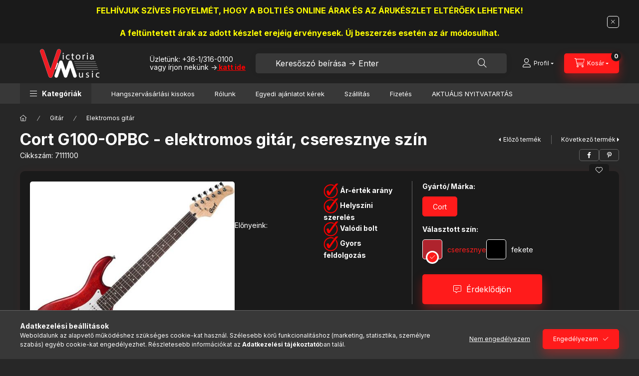

--- FILE ---
content_type: text/html; charset=UTF-8
request_url: https://shop.victoriamusic.hu/cort-g100-opbc-elektromos-gitar-cseresznye-szin-6439
body_size: 28929
content:
<!DOCTYPE html>
<html lang="hu" class="js-ajax-filter-box-checking-force js-ajax-product-list-checking">
    <head>
        <meta charset="utf-8">
<meta name="description" content="Cort G100-OPBC - elektromos gitár, cseresznye szín, Gyönyörű színű, egyedi megjelenésű stratocaster elektromos gitár. Konstrukció: csavarozott nyak 	Menzúra: 25">
<meta name="robots" content="index, follow">
<meta http-equiv="X-UA-Compatible" content="IE=Edge">
<meta property="og:site_name" content="Victoria Music webshop" />
<meta property="og:title" content="Cort G100-OPBC - elektromos gitár, cseresznye szín - Victori">
<meta property="og:description" content="Cort G100-OPBC - elektromos gitár, cseresznye szín, Gyönyörű színű, egyedi megjelenésű stratocaster elektromos gitár. Konstrukció: csavarozott nyak 	Menzúra: 25">
<meta property="og:type" content="product">
<meta property="og:url" content="https://shop.victoriamusic.hu/cort-g100-opbc-elektromos-gitar-cseresznye-szin-6439">
<meta property="og:image" content="https://shop.victoriamusic.hu/img/61644/7111100/7111100.jpg">
<meta name="google-site-verification" content="gO7WYAL-zgo0URuBc75wNCOourS6Dvt6m5KDxU1mjLY">
<meta name="theme-color" content="#000000">
<meta name="msapplication-TileColor" content="#000000">
<meta name="mobile-web-app-capable" content="yes">
<meta name="apple-mobile-web-app-capable" content="yes">
<meta name="MobileOptimized" content="320">
<meta name="HandheldFriendly" content="true">

<title>Cort G100-OPBC - elektromos gitár, cseresznye szín - Victori</title>


<script>
var service_type="shop";
var shop_url_main="https://shop.victoriamusic.hu";
var actual_lang="hu";
var money_len="0";
var money_thousend=" ";
var money_dec=",";
var shop_id=61644;
var unas_design_url="https:"+"/"+"/"+"shop.victoriamusic.hu"+"/"+"!common_design"+"/"+"base"+"/"+"002403"+"/";
var unas_design_code='002403';
var unas_base_design_code='2400';
var unas_design_ver=4;
var unas_design_subver=3;
var unas_shop_url='https://shop.victoriamusic.hu';
var responsive="yes";
var price_nullcut_disable=1;
var config_plus=new Array();
config_plus['product_tooltip']=1;
config_plus['cart_fly_id']="cart-box__fly-to-desktop";
config_plus['cart_redirect']=1;
config_plus['cart_refresh_force']="1";
config_plus['money_type']='Ft';
config_plus['money_type_display']='Ft';
config_plus['accessible_design']=true;
var lang_text=new Array();

var UNAS = UNAS || {};
UNAS.shop={"base_url":'https://shop.victoriamusic.hu',"domain":'shop.victoriamusic.hu',"username":'shopvictoria.unas.hu',"id":61644,"lang":'hu',"currency_type":'Ft',"currency_code":'HUF',"currency_rate":'1',"currency_length":0,"base_currency_length":0,"canonical_url":'https://shop.victoriamusic.hu/cort-g100-opbc-elektromos-gitar-cseresznye-szin-6439'};
UNAS.design={"code":'002403',"page":'product_details'};
UNAS.api_auth="43fd0d03812acb57d59ba900be7de041";
UNAS.customer={"email":'',"id":0,"group_id":0,"without_registration":0};
UNAS.customer["area_ids"]=[36452];
UNAS.shop["category_id"]="209751";
UNAS.shop["sku"]="7111100";
UNAS.shop["product_id"]="528787853";
UNAS.shop["only_private_customer_can_purchase"] = false;
 

UNAS.text = {
    "button_overlay_close": `Bezár`,
    "popup_window": `Felugró ablak`,
    "list": `lista`,
    "updating_in_progress": `frissítés folyamatban`,
    "updated": `frissítve`,
    "is_opened": `megnyitva`,
    "is_closed": `bezárva`,
    "deleted": `törölve`,
    "consent_granted": `hozzájárulás megadva`,
    "consent_rejected": `hozzájárulás elutasítva`,
    "field_is_incorrect": `mező hibás`,
    "error_title": `Hiba!`,
    "product_variants": `termék változatok`,
    "product_added_to_cart": `A termék a kosárba került`,
    "product_added_to_cart_with_qty_problem": `A termékből csak [qty_added_to_cart] [qty_unit] került kosárba`,
    "product_removed_from_cart": `A termék törölve a kosárból`,
    "reg_title_name": `Név`,
    "reg_title_company_name": `Cégnév`,
    "number_of_items_in_cart": `Kosárban lévő tételek száma`,
    "cart_is_empty": `A kosár üres`,
    "cart_updated": `A kosár frissült`
};


UNAS.text["delete_from_compare"]= `Törlés összehasonlításból`;
UNAS.text["comparison"]= `Összehasonlítás`;

UNAS.text["delete_from_favourites"]= `Törlés a kedvencek közül`;
UNAS.text["add_to_favourites"]= `Kedvencekhez`;






window.lazySizesConfig=window.lazySizesConfig || {};
window.lazySizesConfig.loadMode=1;
window.lazySizesConfig.loadHidden=false;

window.dataLayer = window.dataLayer || [];
function gtag(){dataLayer.push(arguments)};
gtag('js', new Date());
</script>

<script src="https://shop.victoriamusic.hu/!common_packages/jquery/jquery-3.2.1.js?mod_time=1690980618"></script>
<script src="https://shop.victoriamusic.hu/!common_packages/jquery/plugins/migrate/migrate.js?mod_time=1690980618"></script>
<script src="https://shop.victoriamusic.hu/!common_packages/jquery/plugins/autocomplete/autocomplete.js?mod_time=1751452520"></script>
<script src="https://shop.victoriamusic.hu/!common_packages/jquery/plugins/tools/overlay/overlay.js?mod_time=1753784914"></script>
<script src="https://shop.victoriamusic.hu/!common_packages/jquery/plugins/tools/toolbox/toolbox.expose.js?mod_time=1724322378"></script>
<script src="https://shop.victoriamusic.hu/!common_packages/jquery/plugins/lazysizes/lazysizes.min.js?mod_time=1690980618"></script>
<script src="https://shop.victoriamusic.hu/!common_packages/jquery/plugins/lazysizes/plugins/bgset/ls.bgset.min.js?mod_time=1752825098"></script>
<script src="https://shop.victoriamusic.hu/!common_packages/jquery/own/shop_common/exploded/common.js?mod_time=1764831094"></script>
<script src="https://shop.victoriamusic.hu/!common_packages/jquery/own/shop_common/exploded/common_overlay.js?mod_time=1754986322"></script>
<script src="https://shop.victoriamusic.hu/!common_packages/jquery/own/shop_common/exploded/common_shop_popup.js?mod_time=1754991412"></script>
<script src="https://shop.victoriamusic.hu/!common_packages/jquery/own/shop_common/exploded/function_accessibility_focus.js?mod_time=1754986322"></script>
<script src="https://shop.victoriamusic.hu/!common_packages/jquery/own/shop_common/exploded/page_product_details.js?mod_time=1751452520"></script>
<script src="https://shop.victoriamusic.hu/!common_packages/jquery/own/shop_common/exploded/function_favourites.js?mod_time=1725525511"></script>
<script src="https://shop.victoriamusic.hu/!common_packages/jquery/own/shop_common/exploded/function_compare.js?mod_time=1751452520"></script>
<script src="https://shop.victoriamusic.hu/!common_packages/jquery/own/shop_common/exploded/function_recommend.js?mod_time=1751452520"></script>
<script src="https://shop.victoriamusic.hu/!common_packages/jquery/own/shop_common/exploded/function_product_print.js?mod_time=1725525511"></script>
<script src="https://shop.victoriamusic.hu/!common_packages/jquery/own/shop_common/exploded/function_accessibility_status.js?mod_time=1764233415"></script>
<script src="https://shop.victoriamusic.hu/!common_packages/jquery/plugins/hoverintent/hoverintent.js?mod_time=1690980618"></script>
<script src="https://shop.victoriamusic.hu/!common_packages/jquery/own/shop_tooltip/shop_tooltip.js?mod_time=1753441723"></script>
<script src="https://shop.victoriamusic.hu/!common_design/base/002400/main.js?mod_time=1764233415"></script>
<script src="https://shop.victoriamusic.hu/!common_packages/jquery/plugins/flickity/v3/flickity.pkgd.min.js?mod_time=1753784914"></script>
<script src="https://shop.victoriamusic.hu/!common_packages/jquery/plugins/toastr/toastr.min.js?mod_time=1690980618"></script>
<script src="https://shop.victoriamusic.hu/!common_packages/jquery/plugins/tippy/popper-2.4.4.min.js?mod_time=1690980618"></script>
<script src="https://shop.victoriamusic.hu/!common_packages/jquery/plugins/tippy/tippy-bundle.umd.min.js?mod_time=1690980618"></script>

<link href="https://shop.victoriamusic.hu/temp/shop_61644_2e476fb4d32be5849303bdec77c0d9d2.css?mod_time=1769087791" rel="stylesheet" type="text/css">

<link href="https://shop.victoriamusic.hu/cort-g100-opbc-elektromos-gitar-cseresznye-szin-6439" rel="canonical">
<link rel="apple-touch-icon" href="https://shop.victoriamusic.hu/shop_ordered/61644/pic/72_.png" sizes="72x72">
<link rel="apple-touch-icon" href="https://shop.victoriamusic.hu/shop_ordered/61644/pic/114_.png" sizes="114x114">
<link rel="apple-touch-icon" href="https://shop.victoriamusic.hu/shop_ordered/61644/pic/152_.png" sizes="152x152">
<link rel="apple-touch-icon" href="https://shop.victoriamusic.hu/shop_ordered/61644/pic/167_.png" sizes="167x167">
<link rel="apple-touch-icon" href="https://shop.victoriamusic.hu/shop_ordered/61644/pic/180_.png" sizes="180x180">
<link id="favicon-16x16" rel="icon" type="image/png" href="https://shop.victoriamusic.hu/shop_ordered/61644/pic/16_.png" sizes="16x16">
<link id="favicon-32x32" rel="icon" type="image/png" href="https://shop.victoriamusic.hu/shop_ordered/61644/pic/32_.png" sizes="32x32">
<link id="favicon-96x96" rel="icon" type="image/png" href="https://shop.victoriamusic.hu/shop_ordered/61644/pic/96_.png" sizes="96x96">
<link id="favicon-192x192" rel="icon" type="image/png" href="https://shop.victoriamusic.hu/shop_ordered/61644/pic/192_.png" sizes="192x192">
<link href="https://shop.victoriamusic.hu/shop_ordered/61644/design_pic/favicon.ico" rel="shortcut icon">
<script>
        var google_consent=1;
    
        gtag('consent', 'default', {
           'ad_storage': 'denied',
           'ad_user_data': 'denied',
           'ad_personalization': 'denied',
           'analytics_storage': 'denied',
           'functionality_storage': 'denied',
           'personalization_storage': 'denied',
           'security_storage': 'granted'
        });

    
        gtag('consent', 'update', {
           'ad_storage': 'denied',
           'ad_user_data': 'denied',
           'ad_personalization': 'denied',
           'analytics_storage': 'denied',
           'functionality_storage': 'denied',
           'personalization_storage': 'denied',
           'security_storage': 'granted'
        });

        </script>
    <script async src="https://www.googletagmanager.com/gtag/js?id=G-5WW9ZVN6QF"></script>    <script>
    gtag('config', 'G-5WW9ZVN6QF');

        </script>
        <script>
    var google_analytics=1;

                gtag('event', 'view_item', {
              "currency": "HUF",
              "value": '57000',
              "items": [
                  {
                      "item_id": "7111100",
                      "item_name": "Cort G100-OPBC - elektromos gitár, cseresznye szín",
                      "item_category": "Gitár/Elektromos gitár",
                      "price": '57000'
                  }
              ],
              'non_interaction': true
            });
               </script>
           <script>
        gtag('config', 'AW-395994558',{'allow_enhanced_conversions':true});
                </script>
            <script>
        var google_ads=1;

                gtag('event','remarketing', {
            'ecomm_pagetype': 'product',
            'ecomm_prodid': ["7111100"],
            'ecomm_totalvalue': 57000        });
            </script>
    
    <script>
    var facebook_pixel=1;
    /* <![CDATA[ */
        !function(f,b,e,v,n,t,s){if(f.fbq)return;n=f.fbq=function(){n.callMethod?
            n.callMethod.apply(n,arguments):n.queue.push(arguments)};if(!f._fbq)f._fbq=n;
            n.push=n;n.loaded=!0;n.version='2.0';n.queue=[];t=b.createElement(e);t.async=!0;
            t.src=v;s=b.getElementsByTagName(e)[0];s.parentNode.insertBefore(t,s)}(window,
                document,'script','//connect.facebook.net/en_US/fbevents.js');

        fbq('init', '8592352687560922');
                fbq('track', 'PageView', {}, {eventID:'PageView.aXJrvh-dRaRCPEnaKZxmEwAANMA'});
        
        fbq('track', 'ViewContent', {
            content_name: 'Cort G100-OPBC - elektromos gitár, cseresznye szín',
            content_category: 'Gitár > Elektromos gitár',
            content_ids: ['7111100'],
            contents: [{'id': '7111100', 'quantity': '1'}],
            content_type: 'product',
            value: 57000,
            currency: 'HUF'
        }, {eventID:'ViewContent.aXJrvh-dRaRCPEnaKZxmEwAANMA'});

        
        $(document).ready(function() {
            $(document).on("addToCart", function(event, product_array){
                facebook_event('AddToCart',{
					content_name: product_array.name,
					content_category: product_array.category,
					content_ids: [product_array.sku],
					contents: [{'id': product_array.sku, 'quantity': product_array.qty}],
					content_type: 'product',
					value: product_array.price,
					currency: 'HUF'
				}, {eventID:'AddToCart.' + product_array.event_id});
            });

            $(document).on("addToFavourites", function(event, product_array){
                facebook_event('AddToWishlist', {
                    content_ids: [product_array.sku],
                    content_type: 'product'
                }, {eventID:'AddToFavourites.' + product_array.event_id});
            });
        });

    /* ]]> */
    </script>


<script id="barat_hud_sr_script">var hst = document.createElement("script");hst.src = "//admin.fogyasztobarat.hu/h-api.js";hst.type = "text/javascript";hst.setAttribute("data-id", "W04BM2AQ");hst.setAttribute("id", "fbarat");var hs = document.getElementById("barat_hud_sr_script");hs.parentNode.insertBefore(hst, hs);</script>


        <meta content="width=device-width, initial-scale=1.0" name="viewport" />
        <link rel="preconnect" href="https://fonts.gstatic.com">
        <link rel="preload" href="https://fonts.googleapis.com/css2?family=Inter:wght@400;700;900&display=swap" as="style" />
        <link rel="stylesheet" href="https://fonts.googleapis.com/css2?family=Inter:wght@400;700;900&display=swap" media="print" onload="this.media='all'">
        <noscript>
            <link rel="stylesheet" href="https://fonts.googleapis.com/css2?family=Inter:wght@400;700;900&display=swap" />
        </noscript>
        <link rel="preload" href="https://shop.victoriamusic.hu/!common_design/own/fonts/2400/customicons/custom-icons.css" as="style">
        <link rel="stylesheet" href="https://shop.victoriamusic.hu/!common_design/own/fonts/2400/customicons/custom-icons.css" media="print" onload="this.media='all'">
        <noscript>
            <link rel="stylesheet" href="https://shop.victoriamusic.hu/!common_design/own/fonts/2400/customicons/custom-icons.css" />
        </noscript>
        
        
        
        
        

        
        
        
        <link rel="preload" fetchpriority="high"
      imagesizes="(max-width: 519.98px) 96.2vw,500px"
      imagesrcset="https://shop.victoriamusic.hu/img/61644/7111100/500x500/7111100.jpg?time=1712840821 500w,https://shop.victoriamusic.hu/img/61644/7111100/700x700/7111100.jpg?time=1712840821 700w"
      href="https://shop.victoriamusic.hu/img/61644/7111100/500x500/7111100.jpg?time=1712840821" as="image"
>
        
        
    </head>


                
                
    
    
    
    
    
    
    
    
    
    
                     
    
    
    
    
    <body class='design_ver4 design_subver1 design_subver2 design_subver3' id="ud_shop_artdet">
    
    <div id="image_to_cart" style="display:none; position:absolute; z-index:100000;"></div>
<div class="overlay_common overlay_warning" id="overlay_cart_add"></div>
<script>$(document).ready(function(){ overlay_init("cart_add",{"onBeforeLoad":false}); });</script>
<div id="overlay_login_outer"></div>	
	<script>
	$(document).ready(function(){
	    var login_redir_init="";

		$("#overlay_login_outer").overlay({
			onBeforeLoad: function() {
                var login_redir_temp=login_redir_init;
                if (login_redir_act!="") {
                    login_redir_temp=login_redir_act;
                    login_redir_act="";
                }

									$.ajax({
						type: "GET",
						async: true,
						url: "https://shop.victoriamusic.hu/shop_ajax/ajax_popup_login.php",
						data: {
							shop_id:"61644",
							lang_master:"hu",
                            login_redir:login_redir_temp,
							explicit:"ok",
							get_ajax:"1"
						},
						success: function(data){
							$("#overlay_login_outer").html(data);
							if (unas_design_ver >= 5) $("#overlay_login_outer").modal('show');
							$('#overlay_login1 input[name=shop_pass_login]').keypress(function(e) {
								var code = e.keyCode ? e.keyCode : e.which;
								if(code.toString() == 13) {		
									document.form_login_overlay.submit();		
								}	
							});	
						}
					});
								},
			top: 50,
			mask: {
	color: "#000000",
	loadSpeed: 200,
	maskId: "exposeMaskOverlay",
	opacity: 0.7
},
			closeOnClick: (config_plus['overlay_close_on_click_forced'] === 1),
			onClose: function(event, overlayIndex) {
				$("#login_redir").val("");
			},
			load: false
		});
		
			});
	function overlay_login() {
		$(document).ready(function(){
			$("#overlay_login_outer").overlay().load();
		});
	}
	function overlay_login_remind() {
        if (unas_design_ver >= 5) {
            $("#overlay_remind").overlay().load();
        } else {
            $(document).ready(function () {
                $("#overlay_login_outer").overlay().close();
                setTimeout('$("#overlay_remind").overlay().load();', 250);
            });
        }
	}

    var login_redir_act="";
    function overlay_login_redir(redir) {
        login_redir_act=redir;
        $("#overlay_login_outer").overlay().load();
    }
	</script>  
	<div class="overlay_common overlay_info" id="overlay_remind"></div>
<script>$(document).ready(function(){ overlay_init("remind",[]); });</script>

	<script>
    	function overlay_login_error_remind() {
		$(document).ready(function(){
			load_login=0;
			$("#overlay_error").overlay().close();
			setTimeout('$("#overlay_remind").overlay().load();', 250);	
		});
	}
	</script>  
	<div class="overlay_common overlay_info" id="overlay_newsletter"></div>
<script>$(document).ready(function(){ overlay_init("newsletter",[]); });</script>

<script>
function overlay_newsletter() {
    $(document).ready(function(){
        $("#overlay_newsletter").overlay().load();
    });
}
</script>
<div class="overlay_common overlay_error" id="overlay_script"></div>
<script>$(document).ready(function(){ overlay_init("script",[]); });</script>
<style> .grecaptcha-badge { display: none !important; } </style>     <script>
    $(document).ready(function() {
        $.ajax({
            type: "GET",
            url: "https://shop.victoriamusic.hu/shop_ajax/ajax_stat.php",
            data: {master_shop_id:"61644",get_ajax:"1"}
        });
    });
    </script>
    

    
    <div id="container" class="page_shop_artdet_7111100 readmore-v2
 filter-not-exists filter-box-in-sidebar nav-position-top header-will-fixed fixed-cart-on-artdet">
                        <div class="js-element nanobar js-nanobar" data-element-name="header_text_section_1" role="region" aria-label="nanobar">
        <div class="container">
            <div class="header_text_section_1 nanobar__inner">
                                    <p><span style="font-size: 16px; color: #a3d902;"><strong><span style="color: #ffff00;">FELHÍVJUK SZÍVES FIGYELMÉT, HOGY A BOLTI ÉS ONLINE ÁRAK ÉS AZ ÁRUKÉSZLET ELTÉRŐEK LEHETNEK!</span></strong></span><span style="font-size: 16px; color: #ffffff;"><strong><span style="font-size: 16px;"></span></strong></span></p>
<p><span style="font-size: 16px; color: #a3d902;"><strong><span style="color: #ffff00;">A feltüntetett árak az adott készlet erejéig érvényesek. Új beszerzés esetén az ár módosulhat.</span></strong></span></p>
                                <button type="button" class="btn btn-close nanobar__btn-close" onclick="closeNanobar(this,'header_text_section_1_hide','session','--nanobar-height');" aria-label="Bezár" title="Bezár"></button>
            </div>
        </div>
    </div>
    <script>
        window.addEventListener("DOMContentLoaded", function() {
            root.style.setProperty('--nanobar-height', getHeight($(".js-nanobar")) + "px");
        });
    </script>
    
                <nav id="nav--mobile-top" class="nav header nav--mobile nav--top d-sm-none js-header js-header-fixed">
            <div class="header-inner js-header-inner w-100">
                <div class="d-flex justify-content-center d-sm-none">
                                        <button type="button" class="hamburger-box__dropdown-btn-mobile burger btn dropdown__btn" id="hamburger-box__dropdown-btn"
                            aria-label="Kategóriák" aria-haspopup="dialog" aria-expanded="false" aria-controls="hamburger-box__dropdown"
                            data-btn-for="#hamburger-box__dropdown"
                    >
                        <span class="burger__lines">
                            <span class="burger__line"></span>
                            <span class="burger__line"></span>
                            <span class="burger__line"></span>
                        </span>
                        <span class="dropdown__btn-text">
                            Kategóriák
                        </span>
                    </button>
                                        <button class="search-box__dropdown-btn btn dropdown__btn" type="button" data-btn-for="#search-box__dropdown"
                            aria-label="Keresőszó beírása -&gt; Enter" aria-haspopup="dialog" aria-expanded="false" aria-controls="search-box__dropdown"
                    >
                        <span class="search-box__dropdown-btn-icon dropdown__btn-icon icon--search"></span>
                    </button>

                    

                    

                    
                            <button class="profile__dropdown-btn js-profile-btn btn dropdown__btn" id="profile__dropdown-btn" type="button"
            data-orders="https://shop.victoriamusic.hu/shop_order_track.php" data-btn-for="#profile__dropdown"
            aria-label="Profil" aria-haspopup="dialog" aria-expanded="false" aria-controls="profile__dropdown"
    >
        <span class="profile__dropdown-btn-icon dropdown__btn-icon icon--user"></span>
        <span class="profile__text dropdown__btn-text">Profil</span>
            </button>
    
    
                    <button class="cart-box__dropdown-btn btn dropdown__btn js-cart-box-loaded-by-ajax"
                            aria-label="Kosár megtekintése" aria-haspopup="dialog" aria-expanded="false" aria-controls="cart-box__dropdown"
                            type="button" data-btn-for="#cart-box__dropdown"                    >
                        <span class="cart-box__dropdown-btn-icon dropdown__btn-icon icon--cart"></span>
                        <span class="cart-box__text dropdown__btn-text">Kosár</span>
                                    <span id="box_cart_content" class="cart-box">                <span class="bubble cart-box__bubble"><span class="sr-only">Kosárban lévő tételek száma:</span>0</span>
            </span>
    
                    </button>
                </div>
            </div>
        </nav>
                        <header class="header header--mobile py-3 px-4 d-flex justify-content-center d-sm-none position-relative has-tel">
                <div id="header_logo_img2" class="js-element header_logo logo" data-element-name="header_logo">
        <div class="header_logo-img-container">
            <div class="header_logo-img-wrapper">
                                                <a class="has-img" href="https://shop.victoriamusic.hu/">                    <picture>
                                                <source srcset="https://shop.victoriamusic.hu/!common_design/custom/shopvictoria.unas.hu/element/layout_hu_header_logo-400x120_1_default.png?time=1668093504 1x, https://shop.victoriamusic.hu/!common_design/custom/shopvictoria.unas.hu/element/layout_hu_header_logo-400x120_1_default_retina.png?time=1668093504 2x" />
                        <img                              width="200" height="60"
                                                          src="https://shop.victoriamusic.hu/!common_design/custom/shopvictoria.unas.hu/element/layout_hu_header_logo-400x120_1_default.png?time=1668093504"                             
                             alt="Victoria Music webshop                        "/>
                    </picture>
                    </a>                                        </div>
        </div>
    </div>

                        <div class="js-element header_text_section_2 d-sm-none" data-element-name="header_text_section_2">
            <div class="header_text_section_2-slide slide-1"><p>Üzletünk: <a href="tel:[+3613160100]" target="_blank" rel="noopener">+36-1/316-0100</a></p>
<p>vagy írjon nekünk -&gt;<a href="https://shop.victoriamusic.hu/uzenet "><span style="text-decoration: underline; color: #ff0000;"><strong> katt ide</strong></span></a></p></div>
    </div>

        
        </header>
        <header id="header--desktop" class="header header--desktop d-none d-sm-block js-header js-header-fixed">
            <div class="header-inner js-header-inner">
                <div class="header__top">
                    <div class="container">
                        <div class="header__top-inner">
                            <div class="row no-gutters gutters-md-10 justify-content-center align-items-center">
                                <div class="header__top-left col col-xl-auto">
                                    <div class="header__left-inner d-flex align-items-center">
                                                                                <div class="nav-link--products-placeholder-on-fixed-header burger btn">
                                            <span class="burger__lines">
                                                <span class="burger__line"></span>
                                                <span class="burger__line"></span>
                                                <span class="burger__line"></span>
                                            </span>
                                            <span class="burger__text dropdown__btn-text">
                                                Kategóriák
                                            </span>
                                        </div>
                                        <button type="button" class="hamburger-box__dropdown-btn burger btn dropdown__btn d-lg-none" id="hamburger-box__dropdown-btn2"
                                                aria-label="Kategóriák" aria-haspopup="dialog" aria-expanded="false" aria-controls="hamburger-box__dropdown"
                                                data-btn-for="#hamburger-box__dropdown"
                                        >
                                            <span class="burger__lines">
                                              <span class="burger__line"></span>
                                              <span class="burger__line"></span>
                                              <span class="burger__line"></span>
                                            </span>
                                            <span class="burger__text dropdown__btn-text">
                                              Kategóriák
                                            </span>
                                        </button>
                                                                                    <div id="header_logo_img" class="js-element header_logo logo" data-element-name="header_logo">
        <div class="header_logo-img-container">
            <div class="header_logo-img-wrapper">
                                                <a class="has-img" href="https://shop.victoriamusic.hu/">                    <picture>
                                                <source srcset="https://shop.victoriamusic.hu/!common_design/custom/shopvictoria.unas.hu/element/layout_hu_header_logo-400x120_1_default.png?time=1668093504 1x, https://shop.victoriamusic.hu/!common_design/custom/shopvictoria.unas.hu/element/layout_hu_header_logo-400x120_1_default_retina.png?time=1668093504 2x" />
                        <img                              width="200" height="60"
                                                          src="https://shop.victoriamusic.hu/!common_design/custom/shopvictoria.unas.hu/element/layout_hu_header_logo-400x120_1_default.png?time=1668093504"                             
                             alt="Victoria Music webshop                        "/>
                    </picture>
                    </a>                                        </div>
        </div>
    </div>

                                        <div class="js-element header_text_section_2" data-element-name="header_text_section_2">
            <div class="header_text_section_2-slide slide-1"><p>Üzletünk: <a href="tel:[+3613160100]" target="_blank" rel="noopener">+36-1/316-0100</a></p>
<p>vagy írjon nekünk -&gt;<a href="https://shop.victoriamusic.hu/uzenet "><span style="text-decoration: underline; color: #ff0000;"><strong> katt ide</strong></span></a></p></div>
    </div>

                                    </div>
                                </div>
                                <div class="header__top-right col-auto col-xl d-flex justify-content-end align-items-center">
                                    <button class="search-box__dropdown-btn btn dropdown__btn d-xl-none" id="#search-box__dropdown-btn2"
                                            aria-label="Keresőszó beírása -&gt; Enter" aria-haspopup="dialog" aria-expanded="false" aria-controls="search-box__dropdown2"
                                            type="button" data-btn-for="#search-box__dropdown2"
                                    >
                                        <span class="search-box__dropdown-btn-icon dropdown__btn-icon icon--search"></span>
                                        <span class="search-box__text dropdown__btn-text">Keresés</span>
                                    </button>
                                    <div class="search-box__dropdown dropdown__content dropdown__content-till-lg" id="search-box__dropdown2" data-content-for="#search-box__dropdown-btn2" data-content-direction="full">
                                        <span class="dropdown__caret"></span>
                                        <button class="dropdown__btn-close search-box__dropdown__btn-close btn btn-close" type="button" aria-label="Bezár"></button>
                                        <div class="dropdown__content-inner search-box__inner position-relative js-search browser-is-chrome"
     id="box_search_content2">
    <form name="form_include_search2" id="form_include_search2" action="https://shop.victoriamusic.hu/shop_search.php" method="get">
    <div class="search-box__form-inner d-flex flex-column">
        <div class="form-group box-search-group mb-0 js-search-smart-insert-after-here">
            <input data-stay-visible-breakpoint="1280" id="box_search_input2" class="search-box__input ac_input js-search-input form-control"
                   name="search" pattern=".{3,100}" aria-label="Keresőszó beírása -&gt; Enter" title="Hosszabb kereső kifejezést írjon be!"
                   placeholder="Keresőszó beírása -&gt; Enter" type="search" maxlength="100" autocomplete="off" required                   role="combobox" aria-autocomplete="list" aria-expanded="false"
                                      aria-controls="autocomplete-categories autocomplete-products"
                               >
            <div class="search-box__search-btn-outer input-group-append" title="Keresés">
                <button class="btn search-box__search-btn" aria-label="Keresés">
                    <span class="search-box__search-btn-icon icon--search"></span>
                </button>
            </div>
            <div class="search__loading">
                <div class="loading-spinner--small"></div>
            </div>
        </div>
        <div class="ac_results2">
            <span class="ac_result__caret"></span>
        </div>
    </div>
    </form>
</div>

                                    </div>
                                                                                <button class="profile__dropdown-btn js-profile-btn btn dropdown__btn" id="profile__dropdown-btn2" type="button"
            data-orders="https://shop.victoriamusic.hu/shop_order_track.php" data-btn-for="#profile__dropdown"
            aria-label="Profil" aria-haspopup="dialog" aria-expanded="false" aria-controls="profile__dropdown"
    >
        <span class="profile__dropdown-btn-icon dropdown__btn-icon icon--user"></span>
        <span class="profile__text dropdown__btn-text">Profil</span>
            </button>
    
    
                                    <button id="cart-box__fly-to-desktop" class="cart-box__dropdown-btn btn dropdown__btn js-cart-box-loaded-by-ajax"
                                            aria-label="Kosár megtekintése" aria-describedby="box_cart_content" aria-haspopup="dialog" aria-expanded="false" aria-controls="cart-box__dropdown"
                                            type="button" data-btn-for="#cart-box__dropdown"                                    >
                                        <span class="cart-box__dropdown-btn-icon dropdown__btn-icon icon--cart"></span>
                                        <span class="cart-box__text dropdown__btn-text">Kosár</span>
                                        <span class="bubble cart-box__bubble">-</span>
                                    </button>
                                </div>
                            </div>
                        </div>
                    </div>
                </div>
                                <div class="header__bottom">
                    <div class="container">
                        <nav class="navbar d-none d-lg-flex navbar-expand navbar-light align-items-stretch">
                                                        <ul id="nav--cat" class="nav nav--cat js-navbar-nav">
                                <li class="nav-item dropdown nav--main nav-item--products">
                                    <a class="nav-link nav-link--products burger d-lg-flex" href="#" onclick="event.preventDefault();" role="button" data-text="Kategóriák" data-toggle="dropdown"
                                       aria-label="Kategóriák" aria-haspopup="dialog" aria-controls="dropdown-cat"
                                        aria-expanded="false"                                    >
                                        <span class="burger__lines">
                                            <span class="burger__line"></span>
                                            <span class="burger__line"></span>
                                            <span class="burger__line"></span>
                                        </span>
                                        <span class="burger__text dropdown__btn-text">
                                            Kategóriák
                                        </span>
                                    </a>
                                    <div id="dropdown-cat" class="dropdown-menu d-none d-block clearfix dropdown--cat with-auto-breaking-megasubmenu dropdown--level-0">
                                                    <ul class="nav-list--0" aria-label="Kategóriák">
            <li id="nav-item-789128" class="nav-item dropdown js-nav-item-789128">
                        <a class="nav-link"
               aria-label="Gitár kategória"
                href="#" role="button" data-toggle="dropdown" aria-haspopup="true" aria-expanded="false" onclick="handleSub('789128','https://shop.victoriamusic.hu/shop_ajax/ajax_box_cat.php?get_ajax=1&type=layout&change_lang=hu&level=1&key=789128&box_var_name=shop_cat&box_var_layout_cache=1&box_var_expand_cache=yes&box_var_expand_cache_name=desktop&box_var_layout_level0=0&box_var_layout_level1=1&box_var_layout=2&box_var_ajax=1&box_var_section=content&box_var_highlight=yes&box_var_type=expand&box_var_div=no');return false;"            >
                                            <span class="nav-link__text">
                    Gitár                </span>
            </a>
                        <div class="megasubmenu dropdown-menu">
                <div class="megasubmenu__sticky-content">
                    <div class="loading-spinner"></div>
                </div>
                            </div>
                    </li>
            <li id="nav-item-651196" class="nav-item dropdown js-nav-item-651196">
                        <a class="nav-link"
               aria-label="Billentyűs kategória"
                href="#" role="button" data-toggle="dropdown" aria-haspopup="true" aria-expanded="false" onclick="handleSub('651196','https://shop.victoriamusic.hu/shop_ajax/ajax_box_cat.php?get_ajax=1&type=layout&change_lang=hu&level=1&key=651196&box_var_name=shop_cat&box_var_layout_cache=1&box_var_expand_cache=yes&box_var_expand_cache_name=desktop&box_var_layout_level0=0&box_var_layout_level1=1&box_var_layout=2&box_var_ajax=1&box_var_section=content&box_var_highlight=yes&box_var_type=expand&box_var_div=no');return false;"            >
                                            <span class="nav-link__text">
                    Billentyűs                </span>
            </a>
                        <div class="megasubmenu dropdown-menu">
                <div class="megasubmenu__sticky-content">
                    <div class="loading-spinner"></div>
                </div>
                            </div>
                    </li>
            <li id="nav-item-139314" class="nav-item dropdown js-nav-item-139314">
                        <a class="nav-link"
               aria-label="Fúvós kategória"
                href="#" role="button" data-toggle="dropdown" aria-haspopup="true" aria-expanded="false" onclick="handleSub('139314','https://shop.victoriamusic.hu/shop_ajax/ajax_box_cat.php?get_ajax=1&type=layout&change_lang=hu&level=1&key=139314&box_var_name=shop_cat&box_var_layout_cache=1&box_var_expand_cache=yes&box_var_expand_cache_name=desktop&box_var_layout_level0=0&box_var_layout_level1=1&box_var_layout=2&box_var_ajax=1&box_var_section=content&box_var_highlight=yes&box_var_type=expand&box_var_div=no');return false;"            >
                                            <span class="nav-link__text">
                    Fúvós                </span>
            </a>
                        <div class="megasubmenu dropdown-menu">
                <div class="megasubmenu__sticky-content">
                    <div class="loading-spinner"></div>
                </div>
                            </div>
                    </li>
            <li id="nav-item-937610" class="nav-item dropdown js-nav-item-937610">
                        <a class="nav-link"
               aria-label="Vonós kategória"
                href="#" role="button" data-toggle="dropdown" aria-haspopup="true" aria-expanded="false" onclick="handleSub('937610','https://shop.victoriamusic.hu/shop_ajax/ajax_box_cat.php?get_ajax=1&type=layout&change_lang=hu&level=1&key=937610&box_var_name=shop_cat&box_var_layout_cache=1&box_var_expand_cache=yes&box_var_expand_cache_name=desktop&box_var_layout_level0=0&box_var_layout_level1=1&box_var_layout=2&box_var_ajax=1&box_var_section=content&box_var_highlight=yes&box_var_type=expand&box_var_div=no');return false;"            >
                                            <span class="nav-link__text">
                    Vonós                </span>
            </a>
                        <div class="megasubmenu dropdown-menu">
                <div class="megasubmenu__sticky-content">
                    <div class="loading-spinner"></div>
                </div>
                            </div>
                    </li>
            <li id="nav-item-792011" class="nav-item dropdown js-nav-item-792011">
                        <a class="nav-link"
               aria-label="Hárfa kategória"
                href="#" role="button" data-toggle="dropdown" aria-haspopup="true" aria-expanded="false" onclick="handleSub('792011','https://shop.victoriamusic.hu/shop_ajax/ajax_box_cat.php?get_ajax=1&type=layout&change_lang=hu&level=1&key=792011&box_var_name=shop_cat&box_var_layout_cache=1&box_var_expand_cache=yes&box_var_expand_cache_name=desktop&box_var_layout_level0=0&box_var_layout_level1=1&box_var_layout=2&box_var_ajax=1&box_var_section=content&box_var_highlight=yes&box_var_type=expand&box_var_div=no');return false;"            >
                                            <span class="nav-link__text">
                    Hárfa                </span>
            </a>
                        <div class="megasubmenu dropdown-menu">
                <div class="megasubmenu__sticky-content">
                    <div class="loading-spinner"></div>
                </div>
                            </div>
                    </li>
            <li id="nav-item-231581" class="nav-item dropdown js-nav-item-231581">
                        <a class="nav-link"
               aria-label="Ütős kategória"
                href="#" role="button" data-toggle="dropdown" aria-haspopup="true" aria-expanded="false" onclick="handleSub('231581','https://shop.victoriamusic.hu/shop_ajax/ajax_box_cat.php?get_ajax=1&type=layout&change_lang=hu&level=1&key=231581&box_var_name=shop_cat&box_var_layout_cache=1&box_var_expand_cache=yes&box_var_expand_cache_name=desktop&box_var_layout_level0=0&box_var_layout_level1=1&box_var_layout=2&box_var_ajax=1&box_var_section=content&box_var_highlight=yes&box_var_type=expand&box_var_div=no');return false;"            >
                                            <span class="nav-link__text">
                    Ütős                </span>
            </a>
                        <div class="megasubmenu dropdown-menu">
                <div class="megasubmenu__sticky-content">
                    <div class="loading-spinner"></div>
                </div>
                            </div>
                    </li>
            <li id="nav-item-648801" class="nav-item dropdown js-nav-item-648801">
                        <a class="nav-link"
               aria-label="Kotta kategória"
                href="#" role="button" data-toggle="dropdown" aria-haspopup="true" aria-expanded="false" onclick="handleSub('648801','https://shop.victoriamusic.hu/shop_ajax/ajax_box_cat.php?get_ajax=1&type=layout&change_lang=hu&level=1&key=648801&box_var_name=shop_cat&box_var_layout_cache=1&box_var_expand_cache=yes&box_var_expand_cache_name=desktop&box_var_layout_level0=0&box_var_layout_level1=1&box_var_layout=2&box_var_ajax=1&box_var_section=content&box_var_highlight=yes&box_var_type=expand&box_var_div=no');return false;"            >
                                            <span class="nav-link__text">
                    Kotta                </span>
            </a>
                        <div class="megasubmenu dropdown-menu">
                <div class="megasubmenu__sticky-content">
                    <div class="loading-spinner"></div>
                </div>
                            </div>
                    </li>
            <li id="nav-item-999259" class="nav-item dropdown js-nav-item-999259">
                        <a class="nav-link"
               aria-label="Kiegészítő kategória"
                href="#" role="button" data-toggle="dropdown" aria-haspopup="true" aria-expanded="false" onclick="handleSub('999259','https://shop.victoriamusic.hu/shop_ajax/ajax_box_cat.php?get_ajax=1&type=layout&change_lang=hu&level=1&key=999259&box_var_name=shop_cat&box_var_layout_cache=1&box_var_expand_cache=yes&box_var_expand_cache_name=desktop&box_var_layout_level0=0&box_var_layout_level1=1&box_var_layout=2&box_var_ajax=1&box_var_section=content&box_var_highlight=yes&box_var_type=expand&box_var_div=no');return false;"            >
                                            <span class="nav-link__text">
                    Kiegészítő                </span>
            </a>
                        <div class="megasubmenu dropdown-menu">
                <div class="megasubmenu__sticky-content">
                    <div class="loading-spinner"></div>
                </div>
                            </div>
                    </li>
            <li id="nav-item-646255" class="nav-item dropdown js-nav-item-646255">
                        <a class="nav-link"
               aria-label="Kishangszer kategória"
                href="#" role="button" data-toggle="dropdown" aria-haspopup="true" aria-expanded="false" onclick="handleSub('646255','https://shop.victoriamusic.hu/shop_ajax/ajax_box_cat.php?get_ajax=1&type=layout&change_lang=hu&level=1&key=646255&box_var_name=shop_cat&box_var_layout_cache=1&box_var_expand_cache=yes&box_var_expand_cache_name=desktop&box_var_layout_level0=0&box_var_layout_level1=1&box_var_layout=2&box_var_ajax=1&box_var_section=content&box_var_highlight=yes&box_var_type=expand&box_var_div=no');return false;"            >
                                            <span class="nav-link__text">
                    Kishangszer                </span>
            </a>
                        <div class="megasubmenu dropdown-menu">
                <div class="megasubmenu__sticky-content">
                    <div class="loading-spinner"></div>
                </div>
                            </div>
                    </li>
            <li id="nav-item-380872" class="nav-item dropdown js-nav-item-380872">
                        <a class="nav-link"
               aria-label="Ajándéktárgy kategória"
                href="#" role="button" data-toggle="dropdown" aria-haspopup="true" aria-expanded="false" onclick="handleSub('380872','https://shop.victoriamusic.hu/shop_ajax/ajax_box_cat.php?get_ajax=1&type=layout&change_lang=hu&level=1&key=380872&box_var_name=shop_cat&box_var_layout_cache=1&box_var_expand_cache=yes&box_var_expand_cache_name=desktop&box_var_layout_level0=0&box_var_layout_level1=1&box_var_layout=2&box_var_ajax=1&box_var_section=content&box_var_highlight=yes&box_var_type=expand&box_var_div=no');return false;"            >
                                            <span class="nav-link__text">
                    Ajándéktárgy                </span>
            </a>
                        <div class="megasubmenu dropdown-menu">
                <div class="megasubmenu__sticky-content">
                    <div class="loading-spinner"></div>
                </div>
                            </div>
                    </li>
            <li id="nav-item-900649" class="nav-item dropdown js-nav-item-900649">
                        <a class="nav-link"
               aria-label="Világzene kategória"
                href="#" role="button" data-toggle="dropdown" aria-haspopup="true" aria-expanded="false" onclick="handleSub('900649','https://shop.victoriamusic.hu/shop_ajax/ajax_box_cat.php?get_ajax=1&type=layout&change_lang=hu&level=1&key=900649&box_var_name=shop_cat&box_var_layout_cache=1&box_var_expand_cache=yes&box_var_expand_cache_name=desktop&box_var_layout_level0=0&box_var_layout_level1=1&box_var_layout=2&box_var_ajax=1&box_var_section=content&box_var_highlight=yes&box_var_type=expand&box_var_div=no');return false;"            >
                                            <span class="nav-link__text">
                    Világzene                </span>
            </a>
                        <div class="megasubmenu dropdown-menu">
                <div class="megasubmenu__sticky-content">
                    <div class="loading-spinner"></div>
                </div>
                            </div>
                    </li>
            <li id="nav-item-312727" class="nav-item js-nav-item-312727">
                        <a class="nav-link"
               aria-label="Akció kategória"
                href="https://shop.victoriamusic.hu/akcio"            >
                                            <span class="nav-link__text">
                    Akció                </span>
            </a>
                    </li>
            <li id="nav-item-708155" class="nav-item js-nav-item-708155">
                        <a class="nav-link"
               aria-label="Vásárlási utalvány kategória"
                href="https://shop.victoriamusic.hu/vasarlasi-utalvany"            >
                                            <span class="nav-link__text">
                    Vásárlási utalvány                </span>
            </a>
                    </li>
            <li id="nav-item-473897" class="nav-item js-nav-item-473897">
                        <a class="nav-link"
               aria-label="Hangszerjavítás kategória"
                href="https://shop.victoriamusic.hu/hangszerjavitas"            >
                                            <span class="nav-link__text">
                    Hangszerjavítás                </span>
            </a>
                    </li>
            <li id="nav-item-358199" class="nav-item dropdown js-nav-item-358199">
                        <a class="nav-link"
               aria-label="Hangszerkölcsönzés / bérlés kategória"
                href="#" role="button" data-toggle="dropdown" aria-haspopup="true" aria-expanded="false" onclick="handleSub('358199','https://shop.victoriamusic.hu/shop_ajax/ajax_box_cat.php?get_ajax=1&type=layout&change_lang=hu&level=1&key=358199&box_var_name=shop_cat&box_var_layout_cache=1&box_var_expand_cache=yes&box_var_expand_cache_name=desktop&box_var_layout_level0=0&box_var_layout_level1=1&box_var_layout=2&box_var_ajax=1&box_var_section=content&box_var_highlight=yes&box_var_type=expand&box_var_div=no');return false;"            >
                                            <span class="nav-link__text">
                    Hangszerkölcsönzés / bérlés                </span>
            </a>
                        <div class="megasubmenu dropdown-menu">
                <div class="megasubmenu__sticky-content">
                    <div class="loading-spinner"></div>
                </div>
                            </div>
                    </li>
        </ul>

    
                                    </div>
                                </li>
                            </ul>
                                                                                                                    
    <ul aria-label="Menüpontok" id="nav--menu" class="nav nav--menu js-navbar-nav">
                <li class="nav-item nav--main js-nav-item-930300">
                        <a class="nav-link" href="https://shop.victoriamusic.hu/blog">
                            Hangszervásárlási kisokos
            </a>
                    </li>
                <li class="nav-item nav--main js-nav-item-755697">
                        <a class="nav-link" href="https://shop.victoriamusic.hu/rolunk">
                            Rólunk
            </a>
                    </li>
                <li class="nav-item nav--main js-nav-item-431405">
                        <a class="nav-link" href="https://shop.victoriamusic.hu/egyedi-ajanlat">
                            Egyedi ajánlatot kérek
            </a>
                    </li>
                <li class="nav-item nav--main js-nav-item-760952">
                        <a class="nav-link" href="https://shop.victoriamusic.hu/shop_contact.php?tab=shipping">
                            Szállítás
            </a>
                    </li>
                <li class="nav-item nav--main js-nav-item-262977">
                        <a class="nav-link" href="https://shop.victoriamusic.hu/shop_contact.php?tab=payment">
                            Fizetés
            </a>
                    </li>
                <li class="nav-item nav--main js-nav-item-297543">
                        <a class="nav-link" href="https://shop.victoriamusic.hu/unnepi-nyitvatartas">
                            AKTUÁLIS NYITVATARTÁS
            </a>
                    </li>
            </ul>

    
                                                    </nav>
                        <script>
    let addOverflowHidden = function() {
        $('.hamburger-box__dropdown-inner').addClass('overflow-hidden');
    }
    function scrollToBreadcrumb() {
        scrollToElement({ element: '.nav-list-breadcrumb', offset: getVisibleDistanceTillHeaderBottom(), scrollIn: '.hamburger-box__dropdown-inner', container: '.hamburger-box__dropdown-inner', duration: 0, callback: addOverflowHidden });
    }

    function setHamburgerBoxHeight(height) {
        $('.hamburger-box__dropdown').css('height', height + 80);
    }

    let mobileMenuScrollData = [];

    function handleSub2(thisOpenBtn, id, ajaxUrl) {
        let navItem = $('#nav-item-'+id+'--m');
        let openBtn = $(thisOpenBtn);
        let $thisScrollableNavList = navItem.closest('.nav-list-mobile');
        let thisNavListLevel = $thisScrollableNavList.data("level");

        if ( thisNavListLevel == 0 ) {
            $thisScrollableNavList = navItem.closest('.hamburger-box__dropdown-inner');
        }
        mobileMenuScrollData["level_" + thisNavListLevel + "_position"] = $thisScrollableNavList.scrollTop();
        mobileMenuScrollData["level_" + thisNavListLevel + "_element"] = $thisScrollableNavList;

        if (!navItem.hasClass('ajax-loading')) {
            if (catSubOpen2(openBtn, navItem)) {
                if (ajaxUrl) {
                    if (!navItem.hasClass('ajax-loaded')) {
                        catSubLoad2(navItem, ajaxUrl);
                    } else {
                        scrollToBreadcrumb();
                    }
                } else {
                    scrollToBreadcrumb();
                }
            }
        }
    }
    function catSubOpen2(openBtn,navItem) {
        let thisSubMenu = navItem.find('.nav-list-menu--sub').first();
        let thisParentMenu = navItem.closest('.nav-list-menu');
        thisParentMenu.addClass('hidden');

        if (navItem.hasClass('show')) {
            openBtn.attr('aria-expanded','false');
            navItem.removeClass('show');
            thisSubMenu.removeClass('show');
        } else {
            openBtn.attr('aria-expanded','true');
            navItem.addClass('show');
            thisSubMenu.addClass('show');
            if (window.matchMedia('(min-width: 576px) and (max-width: 1259.8px )').matches) {
                let thisSubMenuHeight = thisSubMenu.outerHeight();
                if (thisSubMenuHeight > 0) {
                    setHamburgerBoxHeight(thisSubMenuHeight);
                }
            }
        }
        return true;
    }
    function catSubLoad2(navItem, ajaxUrl){
        let thisSubMenu = $('.nav-list-menu--sub', navItem);
        $.ajax({
            type: 'GET',
            url: ajaxUrl,
            beforeSend: function(){
                navItem.addClass('ajax-loading');
                setTimeout(function (){
                    if (!navItem.hasClass('ajax-loaded')) {
                        navItem.addClass('ajax-loader');
                        thisSubMenu.addClass('loading');
                    }
                }, 150);
            },
            success:function(data){
                thisSubMenu.html(data);
                $(document).trigger("ajaxCatSubLoaded");

                let thisParentMenu = navItem.closest('.nav-list-menu');
                let thisParentBreadcrumb = thisParentMenu.find('> .nav-list-breadcrumb');

                /* ha már van a szülőnek breadcrumbja, akkor azt hozzáfűzzük a gyerekhez betöltéskor */
                if (thisParentBreadcrumb.length > 0) {
                    let thisParentLink = thisParentBreadcrumb.find('.nav-list-parent-link').clone();
                    let thisSubMenuParentLink = thisSubMenu.find('.nav-list-parent-link');
                    thisParentLink.insertBefore(thisSubMenuParentLink);
                }

                navItem.removeClass('ajax-loading ajax-loader').addClass('ajax-loaded');
                thisSubMenu.removeClass('loading');
                if (window.matchMedia('(min-width: 576px) and (max-width: 1259.8px )').matches) {
                    let thisSubMenuHeight = thisSubMenu.outerHeight();
                    setHamburgerBoxHeight(thisSubMenuHeight);
                }
                scrollToBreadcrumb();
            }
        });
    }
    function catBack(thisBtn) {
        let thisCatLevel = $(thisBtn).closest('.nav-list-menu--sub');
        let thisParentItem = $(thisBtn).closest('.nav-item.show');
        let thisParentMenu = thisParentItem.closest('.nav-list-menu');

        if ( $(thisBtn).data("belongs-to-level") == 0 ) {
            mobileMenuScrollData["level_0_element"].animate({ scrollTop: mobileMenuScrollData["level_0_position"] }, 0, function() {});
        }

        if (window.matchMedia('(min-width: 576px) and (max-width: 1259.8px )').matches) {
            let thisParentMenuHeight = 0;
            if ( thisParentItem.parent('ul').hasClass('nav-list-mobile--0') ) {
                let sumHeight = 0;
                $( thisParentItem.closest('.hamburger-box__dropdown-nav-lists-wrapper').children() ).each(function() {
                    sumHeight+= $(this).outerHeight(true);
                });
                thisParentMenuHeight = sumHeight;
            } else {
                thisParentMenuHeight = thisParentMenu.outerHeight();
            }
            setHamburgerBoxHeight(thisParentMenuHeight);
        }
        if ( thisParentItem.parent('ul').hasClass('nav-list-mobile--0') ) {
            $('.hamburger-box__dropdown-inner').removeClass('overflow-hidden');
        }
        thisParentMenu.removeClass('hidden');
        thisCatLevel.removeClass('show');
        thisParentItem.removeClass('show');
        thisParentItem.find('.nav-button').attr('aria-expanded','false');
        return true;
    }

    function handleSub($id, $ajaxUrl) {
        let $navItem = $('#nav-item-'+$id);

        if (!$navItem.hasClass('ajax-loading')) {
            if (catSubOpen($navItem)) {
                if (!$navItem.hasClass('ajax-loaded')) {
                    catSubLoad($id, $ajaxUrl);
                }
            }
        }
    }

    function catSubOpen($navItem) {
        handleCloseDropdowns();
        let thisNavLink = $navItem.find('> .nav-link');
        let thisNavItem = thisNavLink.parent();
        let thisNavbarNav = $('.js-navbar-nav');
        let thisDropdownMenu = thisNavItem.find('.dropdown-menu').first();

        /*remove is-opened class form the rest menus (cat+plus)*/
        thisNavbarNav.find('.show').not(thisNavItem).not('.nav-item--products').not('.dropdown--cat').removeClass('show');

        /* check handler exists */
        let existingHandler = thisNavItem.data('keydownHandler');

        /* is has, off it */
        if (existingHandler) {
            thisNavItem.off('keydown', existingHandler);
        }

        const focusExitHandler = function(e) {
            if (e.key === "Escape") {
                handleCloseDropdownCat(false,{
                    reason: 'escape',
                    element: thisNavItem,
                    handler: focusExitHandler
                });
            }
        }

        if (thisNavItem.hasClass('show')) {
            thisNavLink.attr('aria-expanded','false');
            thisNavItem.removeClass('show');
            thisDropdownMenu.removeClass('show');
            $('html').removeClass('cat-megasubmenu-opened');
            $('#dropdown-cat').removeClass('has-opened');

            thisNavItem.off('keydown', focusExitHandler);
        } else {
            thisNavLink.attr('aria-expanded','true');
            thisNavItem.addClass('show');
            thisDropdownMenu.addClass('show');
            $('#dropdown-cat').addClass('has-opened');
            $('html').addClass('cat-megasubmenu-opened');

            thisNavItem.on('keydown', focusExitHandler);
            thisNavItem.data('keydownHandler', focusExitHandler);
        }
        return true;
    }
    function catSubLoad($id, $ajaxUrl){
        const $navItem = $('#nav-item-'+$id);
        const $thisMegasubmenu = $(".megasubmenu", $navItem);
        const parentDropdownMenuHeight = $navItem.closest('.dropdown-menu').outerHeight();
        const $thisMegasubmenuStickyContent = $(".megasubmenu__sticky-content", $thisMegasubmenu);
        $thisMegasubmenuStickyContent.css('height', parentDropdownMenuHeight);

        $.ajax({
            type: 'GET',
            url: $ajaxUrl,
            beforeSend: function(){
                $navItem.addClass('ajax-loading');
                setTimeout(function (){
                    if (!$navItem.hasClass('ajax-loaded')) {
                        $navItem.addClass('ajax-loader');
                    }
                }, 150);
            },
            success:function(data){
                $thisMegasubmenuStickyContent.html(data);
                const $thisScrollContainer = $thisMegasubmenu.find('.megasubmenu__cats-col').first();

                $thisScrollContainer.on('wheel', function(e){
                    e.preventDefault();
                    $(this).scrollLeft($(this).scrollLeft() + e.originalEvent.deltaY);
                });

                $navItem.removeClass('ajax-loading ajax-loader').addClass('ajax-loaded');
                $(document).trigger("ajaxCatSubLoaded");
            }
        });
    }

    $(document).ready(function () {
        $('.nav--menu .dropdown').on('focusout',function(event) {
            let dropdown = this.querySelector('.dropdown-menu');

                        const toElement = event.relatedTarget;

                        if (!dropdown.contains(toElement)) {
                dropdown.parentElement.classList.remove('show');
                dropdown.classList.remove('show');
            }
                        if (!event.target.closest('.dropdown.nav--main').contains(toElement)) {
                handleCloseMenuDropdowns();
            }
        });
         /* KATTINTÁS */

        /* CAT and PLUS menu */
        $('.nav-item.dropdown.nav--main').on('click', '> .nav-link', function(e) {
            e.preventDefault();
            handleCloseDropdowns();

            let thisNavLink = $(this);
            let thisNavLinkLeft = thisNavLink.offset().left;
            let thisNavItem = thisNavLink.parent();
            let thisDropdownMenu = thisNavItem.find('.dropdown-menu').first();
            let thisNavbarNav = $('.js-navbar-nav');

            /* close dropdowns which is not "dropdown cat" always opened */
            thisNavbarNav.find('.show').not('.always-opened').not(thisNavItem).not('.dropdown--cat').removeClass('show');

            /* close cat dropdowns when click not to this link */
            if (!thisNavLink.hasClass('nav-link--products')) {
                handleCloseDropdownCat();
            }

            /* check handler exists */
            let existingHandler = thisNavItem.data('keydownHandler');

            /* is has, off it */
            if (existingHandler) {
                thisNavItem.off('keydown', existingHandler);
            }

            const focusExitHandler = function(e) {
                if (e.key === "Escape") {
                    handleCloseDropdownCat(false,{
                        reason: 'escape',
                        element: thisNavItem,
                        handler: focusExitHandler
                    });
                    handleCloseMenuDropdowns({
                        reason: 'escape',
                        element: thisNavItem,
                        handler: focusExitHandler
                    });
                }
            }

            if (thisNavItem.hasClass('show')) {
                if (thisNavLink.hasClass('nav-link--products') && thisNavItem.hasClass('always-opened')) {
                    $('html').toggleClass('products-dropdown-opened');
                    thisNavItem.toggleClass('force-show');
                    thisNavItem.on('keydown', focusExitHandler);
                    thisNavItem.data('keydownHandler', focusExitHandler);
                }
                if (thisNavLink.hasClass('nav-link--products') && !thisNavItem.hasClass('always-opened')) {
                    $('html').removeClass('products-dropdown-opened cat-megasubmenu-opened');
                    $('#dropdown-cat').removeClass('has-opened');
                    thisNavItem.off('keydown', focusExitHandler);
                }
                if (!thisNavItem.hasClass('always-opened')) {
                    thisNavLink.attr('aria-expanded', 'false');
                    thisNavItem.removeClass('show');
                    thisDropdownMenu.removeClass('show');
                    thisNavItem.off('keydown', focusExitHandler);
                }
            } else {
                if ($headerHeight) {
                    if ( thisNavLink.closest('.nav--menu').length > 0) {
                        thisDropdownMenu.css({
                            top: getVisibleDistanceTillHeaderBottom() + 'px',
                            left: thisNavLinkLeft + 'px'
                        });
                    }
                }
                if (thisNavLink.hasClass('nav-link--products')) {
                    $('html').addClass('products-dropdown-opened');
                }
                thisNavLink.attr('aria-expanded','true');
                thisNavItem.addClass('show');
                thisDropdownMenu.addClass('show');
                thisNavItem.on('keydown', focusExitHandler);
                thisNavItem.data('keydownHandler', focusExitHandler);
            }
        });

        /** PLUS MENU SUB **/
        $('.nav-item.dropdown > .dropdown-item').click(function (e) {
            e.preventDefault();
            handleCloseDropdowns();

            let thisNavLink = $(this);
            let thisNavItem = thisNavLink.parent();
            let thisDropdownMenu = thisNavItem.find('.dropdown-menu').first();

            if (thisNavItem.hasClass('show')) {
                thisNavLink.attr('aria-expanded','false');
                thisNavItem.removeClass('show');
                thisDropdownMenu.removeClass('show');
            } else {
                thisNavLink.attr('aria-expanded','true');
                thisNavItem.addClass('show');
                thisDropdownMenu.addClass('show');
            }
        });
            });
</script>                    </div>
                </div>
                            </div>
        </header>
        
                            
    
        
                            
                <main class="main">
            
            
                        
                                        
            
            



    
    
    
<div id="page_artdet_content" class="artdet artdet--type-1 js-validation">
        
    <div class="artdet__breadcrumb">
        <div class="container">
            <nav id="breadcrumb" aria-label="navigációs nyomvonal">
                    <ol class="breadcrumb breadcrumb--mobile level-2">
            <li class="breadcrumb-item">
                                <a class="breadcrumb--home" href="https://shop.victoriamusic.hu/sct/0/" aria-label="Főkategória" title="Főkategória"></a>
                            </li>
                                    
                                                                                                                                                            <li class="breadcrumb-item">
                <a href="https://shop.victoriamusic.hu/gitar/elektromos-gitar-145">Elektromos gitár</a>
            </li>
                    </ol>

        <ol class="breadcrumb breadcrumb--desktop level-2">
            <li class="breadcrumb-item">
                                <a class="breadcrumb--home" href="https://shop.victoriamusic.hu/sct/0/" aria-label="Főkategória" title="Főkategória"></a>
                            </li>
                        <li class="breadcrumb-item">
                                <a href="https://shop.victoriamusic.hu/gitar">Gitár</a>
                            </li>
                        <li class="breadcrumb-item">
                                <a href="https://shop.victoriamusic.hu/gitar/elektromos-gitar-145">Elektromos gitár</a>
                            </li>
                    </ol>
        <script>
            function markActiveNavItems() {
                                                        $(".js-nav-item-789128").addClass("has-active");
                                                                            $(".js-nav-item-209751").addClass("has-active");
                                                }
            $(document).ready(function(){
                markActiveNavItems();
            });
            $(document).on("ajaxCatSubLoaded",function(){
                markActiveNavItems();
            });
        </script>
    </nav>

        </div>
    </div>

    <script>
<!--
var lang_text_warning=`Figyelem!`
var lang_text_required_fields_missing=`Kérjük töltse ki a kötelező mezők mindegyikét!`
function formsubmit_artdet() {
   cart_add("7111100","",null,1)
}
$(document).ready(function(){
	select_base_price("7111100",1);
	
	
});
// -->
</script>


    <form name="form_temp_artdet">


    <div class="artdet__name-outer mb-3 mb-xs-4">
        <div class="container">
            <div class="artdet__name-wrap mb-3 mb-lg-0">
                <div class="row align-items-center row-gap-5">
                                        <div class="col-lg-auto order-lg-2">
                        <div class="artdet__pagination d-flex">
                            <button class="artdet__pagination-btn artdet__pagination-prev btn btn-text" type="button" onclick="product_det_prevnext('https://shop.victoriamusic.hu/cort-g100-opbc-elektromos-gitar-cseresznye-szin-6439','?cat=209751&sku=7111100&action=prev_js')" title="Előző termék">Előző termék</button>
                            <button class="artdet__pagination-btn artdet__pagination-next btn btn-text" type="button" onclick="product_det_prevnext('https://shop.victoriamusic.hu/cort-g100-opbc-elektromos-gitar-cseresznye-szin-6439','?cat=209751&sku=7111100&action=next_js')" title="Következő termék">Következő termék</button>
                        </div>
                    </div>
                                        <div class="col order-lg-1 d-flex flex-wrap flex-md-nowrap align-items-center row-gap-5 col-gap-10">
                                                <h1 class="artdet__name mb-0" title="Cort G100-OPBC - elektromos gitár, cseresznye szín
">Cort G100-OPBC - elektromos gitár, cseresznye szín
</h1>
                    </div>
                </div>
            </div>
                        <div class="social-reviews-sku-wrap row gutters-10 align-items-center flex-wrap row-gap-5 mb-1">
                <div class="col">
                                                            <div class="artdet__sku d-flex flex-wrap text-muted">
                        <div class="artdet__sku-title">Cikkszám:&nbsp;</div>
                        <div class="artdet__sku-value">7111100</div>
                    </div>
                                    </div>
                                <div class="col-xs-auto align-self-xs-start">
                     <div class="social-medias justify-content-start justify-content-xs-end">
                                                                                <button class="social-media social-media--facebook" type="button" aria-label="facebook" data-tippy="facebook" onclick='window.open("https://www.facebook.com/sharer.php?u=https%3A%2F%2Fshop.victoriamusic.hu%2Fcort-g100-opbc-elektromos-gitar-cseresznye-szin-6439")'></button>
                                                        <button class="social-media social-media--pinterest" type="button" aria-label="pinterest" data-tippy="pinterest" onclick='window.open("http://www.pinterest.com/pin/create/button/?url=https%3A%2F%2Fshop.victoriamusic.hu%2Fcort-g100-opbc-elektromos-gitar-cseresznye-szin-6439&media=https%3A%2F%2Fshop.victoriamusic.hu%2Fimg%2F61644%2F7111100%2F7111100.jpg&description=Cort+G100-OPBC+-+elektromos+git%C3%A1r%2C+cseresznye+sz%C3%ADn")'></button>
                                                                                                </div>
                </div>
                            </div>
                    </div>
    </div>

    <div class="artdet__pic-data-wrap mb-3 mb-lg-5 js-product">
        <div class="container artdet__pic-data-container">
            <div class="artdet__pic-data">
                                <button type="button" class="product__func-btn favourites-btn icon--favo page_artdet_func_favourites_7111100 page_artdet_func_favourites_outer_7111100
                    " onclick="add_to_favourites(&quot;&quot;,&quot;7111100&quot;,&quot;page_artdet_func_favourites&quot;,&quot;page_artdet_func_favourites_outer&quot;,&quot;528787853&quot;);" id="page_artdet_func_favourites"
                        aria-label="Kedvencekhez" data-tippy="Kedvencekhez"
                >
                </button>
                                <div class="d-flex flex-wrap artdet__pic-data-row col-gap-40">
                    <div class="artdet__img-data-left-col">
                        <div class="artdet__img-data-left">
                            <div class="artdet__img-inner has-image js-carousel-block">
                                
                                		                                <div class="artdet__alts-wrap position-relative">
                                    		                                    <div class="artdet__alts js-alts carousel overflow-hidden has-image" tabindex="0">
                                        <div class="carousel-cell artdet__alt-img-cell js-init-ps" data-loop-index="0">
                                            <img class="artdet__alt-img artdet__img--main" src="https://shop.victoriamusic.hu/img/61644/7111100/500x500/7111100.jpg?time=1712840821" alt="Cort G100-OPBC - elektromos gitár, cseresznye szín" title="Cort G100-OPBC - elektromos gitár, cseresznye szín" id="main_image"
                                                                                                data-original-width="800"
                                                data-original-height="795"
                                                        
                
                
                
                                             data-phase="4" width="500" height="496"
                style="width:500px;"
                                                
                                                                                                                                                sizes="(max-width: 519.98px) 96.2vw,500px"                                                srcset="https://shop.victoriamusic.hu/img/61644/7111100/500x500/7111100.jpg?time=1712840821 500w,https://shop.victoriamusic.hu/img/61644/7111100/700x700/7111100.jpg?time=1712840821 700w"
                                            >
                                        </div>
                                                                                <div class="carousel-cell artdet__alt-img-cell js-init-ps" data-loop-index="1">
                                            <img class="artdet__alt-img artdet__img--alt"
                                                loading="lazy" sizes="auto" src="https://shop.victoriamusic.hu/img/61644/7111100_altpic_1/500x500/7111100.jpg?time=1712840821"
                                                alt="Cort G100-OPBC - elektromos gitár, cseresznye szín" title="Cort G100-OPBC - elektromos gitár, cseresznye szín"
                                                data-original-width="800"
                                                data-original-height="800"
                                                        
                
                
                
                                                                     data-phase="6" width="500" height="500"
                style="width:500px;"
                        srcset="https://shop.victoriamusic.hu/img/61644/7111100_altpic_1/500x500/7111100.jpg?time=1712840821 500w,https://shop.victoriamusic.hu/img/61644/7111100_altpic_1/700x700/7111100.jpg?time=1712840821 700w"
                                            >
                                        </div>
                                                                                <div class="carousel-cell artdet__alt-img-cell js-init-ps" data-loop-index="2">
                                            <img class="artdet__alt-img artdet__img--alt"
                                                loading="lazy" sizes="auto" src="https://shop.victoriamusic.hu/img/61644/7111100_altpic_2/500x500/7111100.jpg?time=1712840821"
                                                alt="Cort G100-OPBC - elektromos gitár, cseresznye szín" title="Cort G100-OPBC - elektromos gitár, cseresznye szín"
                                                data-original-width="1000"
                                                data-original-height="603"
                                                        
                
                
                
                                             data-phase="4" width="500" height="301"
                style="width:500px;"
                                                srcset="https://shop.victoriamusic.hu/img/61644/7111100_altpic_2/500x500/7111100.jpg?time=1712840821 500w,https://shop.victoriamusic.hu/img/61644/7111100_altpic_2/700x700/7111100.jpg?time=1712840821 700w"
                                            >
                                        </div>
                                                                            </div>

                                                                            
                                                                                                            </div>
                                		                            </div>


                                                        <div class="artdet__img-thumbs js-thumbs carousel">
                                <div class="carousel-cell artdet__img--thumb-outer">
                                    <div class="artdet__img--thumb-wrap">
                                        <img class="artdet__img--thumb-main" id="main_img_thumb" loading="lazy"
                                             src="https://shop.victoriamusic.hu/img/61644/7111100/100x100/7111100.jpg?time=1712840821"
                                                                                          srcset="https://shop.victoriamusic.hu/img/61644/7111100/200x200/7111100.jpg?time=1712840821 2x"
                                                                                          alt="Cort G100-OPBC - elektromos gitár, cseresznye szín" title="Cort G100-OPBC - elektromos gitár, cseresznye szín"
                                             data-original-width="800"
                                             data-original-height="795"
                                                     
                
                
                
                                             data-phase="4" width="100" height="99"
                style="width:100px;"
                                                
                                        />
                                    </div>
                                </div>
                                                                <div class="carousel-cell artdet__img--thumb-outer">
                                    <div class="artdet__img--thumb-wrap">
                                        <img class="artdet__img--thumb" loading="lazy"
                                             src="https://shop.victoriamusic.hu/img/61644/7111100_altpic_1/100x100/7111100.jpg?time=1712840821"
                                                                                          srcset="https://shop.victoriamusic.hu/img/61644/7111100_altpic_1/200x200/7111100.jpg?time=1712840821 2x"
                                                                                          alt="Cort G100-OPBC - elektromos gitár, cseresznye szín" title="Cort G100-OPBC - elektromos gitár, cseresznye szín"
                                             data-original-width="800"
                                             data-original-height="800"
                                                     
                
                
                
                                                                     data-phase="6" width="100" height="100"
                style="width:100px;"
                        
                                        />
                                    </div>
                                </div>
                                                                <div class="carousel-cell artdet__img--thumb-outer">
                                    <div class="artdet__img--thumb-wrap">
                                        <img class="artdet__img--thumb" loading="lazy"
                                             src="https://shop.victoriamusic.hu/img/61644/7111100_altpic_2/100x100/7111100.jpg?time=1712840821"
                                                                                          srcset="https://shop.victoriamusic.hu/img/61644/7111100_altpic_2/200x200/7111100.jpg?time=1712840821 2x"
                                                                                          alt="Cort G100-OPBC - elektromos gitár, cseresznye szín" title="Cort G100-OPBC - elektromos gitár, cseresznye szín"
                                             data-original-width="1000"
                                             data-original-height="603"
                                                     
                
                
                
                                             data-phase="4" width="100" height="60"
                style="width:100px;"
                                                
                                        />
                                    </div>
                                </div>
                                                            </div>
                            
                                                        <div id="artdet__video">
                                <div class="custom-section custom-section--1" id="custom-section-1">
                                    <div class="custom-section__title d-none">1</div>
                                    <div class="custom-section__content text-justify">
                                        <p><span style="font-size: 16px;">Ha kérdése van a termékkel kapcsolatban, </span><span style="font-size: 16px;">írjon nekünk az <strong><a href="mailto:info@victoriamusic.hu" target="_blank" rel="noopener">info@victoriamusic.hu-ra</a></strong> vagy hívja értékesítő kollégánkat hétköznap 10.00-17.00 között ezen a számon: </span><span style="font-size: 16px;"><a href="tel:+361/316-0100" target="_blank" rel="noopener"><strong>+361/316-0100</strong></a></span><span style="font-size: 16px; color: #ffff00;"><strong><span style="color: #ffff99;"></span></strong></span><span style="font-size: 16px; color: #ffff00;"><strong><span style="color: #ffff99;"></span></strong></span></p>
<p><span style="font-size: 16px; color: #ffff00;"><strong><span style="color: #ffff99;"><img src="https://shop.victoriamusic.hu/shop_ordered/61644/pic/Viktor.png" width="50" height="50" alt="" />  <a href="tel:+361/316-0100" target="_blank" rel="noopener"><img src="https://shop.victoriamusic.hu/shop_ordered/61644/pic/tel_onfo.png" width="75" height="47" alt="" /></a><br /></span></strong></span></p>
                                    </div>
                                </div>
                            </div>
                            
                                                    </div>
                    </div>
                    <div class="artdet__data-right-col">
                        <div class="artdet__data-right">
                            <div class="artdet__data-right-inner">
                                
                                
                                <div class="row gutters-xxl-40 mb-3 pb-4">
                                    <div class="col-xl-6 artdet__block-left">
                                        <div class="artdet__block-left-inner">
                                            
                                            
                                                                                        <div id="artdet__param-spec" class="mb-4" role="region" aria-label="Termék paraméterek">
                                                
                                                                                                    <div class="artdet__spec-params artdet__spec-params--2 row gutters-md-20 gutters-xxl-40 mb-3">
                                                                                <div class="col-sm-6 col-md-12 spec-param-left">
            <div class="artdet__spec-param py-2 product_param_type_html" id="page_artdet_product_param_spec_5259680">
                <div class="row gutters-10 align-items-center">
                    <div class="col-6">
                        <span class="artdet__spec-param-title">
                            <span class="param-name">Előnyeink</span>:                        </span>
                    </div>
                    <div class="col-6">
                        <div class="artdet__spec-param-value">
                                                            <p><img src="https://shop.victoriamusic.hu/shop_ordered/61644/pic/pipa.png" width="30" height="30" alt="" /> Ár-érték arány</p>
<p><img src="https://shop.victoriamusic.hu/shop_ordered/61644/pic/pipa.png" width="30" height="30" alt="" /> Helyszíni szerelés</p>
<p><img src="https://shop.victoriamusic.hu/shop_ordered/61644/pic/pipa.png" width="30" height="30" alt="" /> Valódi bolt</p>
<p><img src="https://shop.victoriamusic.hu/shop_ordered/61644/pic/pipa.png" width="30" height="30" alt="" /> Gyors feldolgozás</p>
<p>&nbsp;</p>
                                                    </div>
                    </div>
                </div>
            </div>
        </div>
            
                                                    </div>
                                                
                                                                                            </div>
                                            
                                                                                    </div>
                                    </div>
                                    <div class="col-xl-6 artdet__block-right">
                                        <div class="artdet__block-right-inner">
                                            
                                                                                        <div id="artdet__type" class="product-type product-type--button mb-4 pb-3"
                                                 role="region" aria-label="termék típusok"
                                            >
                                                                                                                                                        <div class="product-type__item type--text"
                                                         id="page_artdet_product_type_3903279" role="group" aria-labelledby="type-a11y-info-3903279"
                                                    >
                                                        <div class="product-type__title position-relative">
                                                            <span class="sr-only" id="type-a11y-info-3903279">Gyártó/ Márka</span>
                                                            <span class="param-name">Gyártó/ Márka</span>:                                                        </div>
                                                        <div class="product-type__values product-type__values--text">
                                                                                                                        <div class="product-type__value product-type__value--text is-active is-base">
                                                                                                                                <a onclick="return false;" class="product-type__value-link" href="https://shop.victoriamusic.hu/cort-g100-opbc-elektromos-gitar-cseresznye-szin-6439" aria-current="true" aria-label="Cort"                                                                >
                                                                                                                                                                                                        <span class="product-type__option-name text-truncate">Cort</span>
                                                                                                                                                                                                    </a>
                                                                                                                            </div>
                                                                                                                        <input class='product_type_select' type='hidden' id='param_type_3903279' data-param_id='3903279' value='Cort' />
                                                        </div>
                                                    </div>
                                                                                                        <div class="product-type__item type--color_text"
                                                         id="page_artdet_product_type_3013416" role="group" aria-labelledby="type-a11y-info-3013416"
                                                    >
                                                        <div class="product-type__title position-relative">
                                                            <span class="sr-only" id="type-a11y-info-3013416">Választott szín</span>
                                                            <span class="param-name">Választott szín</span>:                                                        </div>
                                                        <div class="product-type__values product-type__values--color_text">
                                                                                                                        <div class="product-type__value product-type__value--color_text is-active is-base">
                                                                                                                                <a onclick="return false;" class="product-type__value-link" href="https://shop.victoriamusic.hu/cort-g100-opbc-elektromos-gitar-cseresznye-szin-6439" aria-current="true" title="cseresznye"                                                                >
                                                                                                                                                                                                        <span class="product-type__value-color" style="color:#AF232D;" data-hexa="af232d"></span>
                                                                                                                                                <span class="product-type__value--color-text">cseresznye</span>
                                                                                                                                                                                                                                                                            </a>
                                                                                                                            </div>
                                                                                                                        <div class="product-type__value product-type__value--color_text is-by"                                                                onclick="product_type_mod('3013416','000000');" data-sku="7111110"
                                                                >
                                                                                                                                <a onclick="return false;" class="product-type__value-link" href="https://shop.victoriamusic.hu/cort-g100-opb-elektromos-gitar-6442" title="fekete"                                                                >
                                                                                                                                                                                                        <span class="product-type__value-color" style="color:#000000;" data-hexa="000000"></span>
                                                                                                                                                <span class="product-type__value--color-text">fekete</span>
                                                                                                                                                                                                                                                                            </a>
                                                                                                                            </div>
                                                                                                                        <input class='product_type_select' type='hidden' id='param_type_3013416' data-param_id='3013416' value='AF232D' />
                                                        </div>
                                                    </div>
                                                                                                                                                </div>
                                            
                                            
                                            <div id="artdet__cart" class="artdet__cart row gutters-5 row-gap-10 js-main-cart-btn">
                                                                                                                                                        <div id="artdet__inquire" class="artdet__inquire col">
                                                        <button type="button" class="artdet__inquire-btn artdet-main-btn btn btn-lg icon--b-inquire" onclick="popup_question_dialog('7111100');">Érdeklődjön</button>
                                                    </div>
                                                    
                                                    
                                                                                                                                                </div>

                                            
                                            
                                            
                                                                                    </div>
                                    </div>
                                </div>

                                                                                                                                <div id="artdet__short-descrition" class="artdet__short-descripton mb-4">
                                                                        <div class="artdet__short-descripton-content"><!--StartFragment--><br /><p><!--StartFragment-->Gyönyörű színű, egyedi megjelenésű stratocaster elektromos gitár.<br /></p><br /><p>Konstrukció: csavarozott nyak<br /><br />	Menzúra: 25.5" (648 mm)<br /><br />	Test: meranti<br /><br />	Nyak: juhar<br /><br />	Fogólap: rózsafa, 9.5" Radius(240mm)<br /><br />	Berakás: fehér pontok<br /><br />	Hangszedő: Powersound Single Pickups (S-S-S)<br /><br />	Elektronika: 1 hangerő, 2 hangszín, 5 állású kapcsoló<br /><br />	Hardver szín: króm<br /><br />	Húrláb: rögzített<br /><br />	Kulcs: Cap covered<br /><br />	Bund: 22 / Medium (2.4mm)<br /><br />	Lakkozás: open pore - matt, nyitott pórusú<br /><br />	Szín: cseresznye (OPBC: Open Pore Black Cherry)<!--EndFragment--><br /></p><br /><p>Az 1990-es évektől kezdve a Cort híres gitárépítőkkel és művészekkel kezdte el az együttműködést annak érdekében, hogy folyamatosan ott legyen a gitáros innovációk élvonalában. Ezek között a művészek között olyanok vannak, mint Ned Steinberger, Jim Triggs, Greg Curbow, Larry Coryell, Matt Murphy, Hiram Bullock, Joe Beck, Billy Cox, TM Stevens, Neil Zaza, Matthias Jabs, Gene Simmons, Jeff Berlin, Frank Gambale, Hugh Manson és Matthew Bellamy (aki oroszlánrészt vállalt a Cort gitárok termékfejlesztési folyamatában is).<br /></p><br /><p>A játszhatóság, megbízhatóság és a profi hangszerészek és művészek által kért egyedi igények mind nagyon fontos szerepet játszanak abban, hogy a Cort olyan gitárokat építsen, melyek kielégítik az igényeit minden gitárosnak, legyen szó kezdőről, vagy profiról.<br /></p><br /><p><iframe allow="accelerometer; autoplay; clipboard-write; encrypted-media; gyroscope; picture-in-picture" allowfullscreen="" frameborder="0" height="315" src="https://www.youtube.com/embed/Yuv_Z-r8AGQ" title="YouTube video player" width="560"></iframe><br /></p><br /><p><!--EndFragment--><br /></p><!--EndFragment--><!--EndFragment--></div>
                                                                                                            </div>
                                                                
                                
                                
                                                                <div id="artdet__functions" class="artdet__function d-flex flex-wrap">
                                                                        <button type="button" class="product__func-btn icon--a-compare artdet-func-compare page_artdet_func_compare_7111100 page_artdet_func_compare_text_7111100"
                                            onclick="popup_compare_dialog(&quot;7111100&quot;);" id="page_artdet_func_compare" aria-label="Összehasonlítás"
                                             data-tippy="Összehasonlítás"                                            data-text-add="Összehasonlítás" data-text-delete="Törlés összehasonlításból"
                                    >
                                        Összehasonlítás                                    </button>
                                    
                                                                        <button type="button" class="product__func-btn artdet-func-question icon--a-question2" onclick="popup_question_dialog(&quot;7111100&quot;);"
                                            id="page_artdet_func_question" aria-label="Kérdés a termékről" data-tippy="Kérdés a termékről">
                                        Kérdés a termékről
                                    </button>
                                    
                                                                        <button type="button" class="product__func-btn artdet-func-print icon--a-print d-none d-lg-inline-flex" onclick="javascript:popup_print_dialog(2,1,&quot;7111100&quot;);"
                                            id="page_artdet_func_print" aria-label="Nyomtat" data-tippy="Nyomtat">
                                        Nyomtat
                                    </button>
                                    
                                                                        <button type="button" class="product__func-btn artdet-func-recommend icon--a-mail" onclick="recommend_dialog(&quot;7111100&quot;);"
                                            id="page_artdet_func_recommend" aria-label="Ajánlom" data-tippy="Ajánlom">
                                        Ajánlom
                                    </button>
                                                                    </div>
                                                            </div>
                        </div>
                    </div>
                </div>
            </div>
        </div>
    </div>

    <div class="artdet__sections">
        
        
        
        
        
        
        
                                                        
                                                
                                                
                                                    <section id="artdet__additional-products" class="additional-products js-additional-products d-none">
                <div class="additional-products__title main-title d-none">
                    <div class="container">Mások ezeket a termékeket választották hozzá</div>
                </div>
                <div class="additional-products__inner main-block"></div>
                <script>
                    let elAddiProd =  $(".js-additional-products");

                    $.ajax({
                        type: 'GET',
                        url: 'https://shop.victoriamusic.hu/shop_ajax/ajax_related_products.php?get_ajax=1&cikk=7111100&change_lang=hu&type=additional&artdet_version=1',
                        beforeSend:function(){
                            elAddiProd.addClass('ajax-loading');
                        },
                        success:function(data){
                            if (data !== '' && data !== 'no') {
                                elAddiProd.removeClass('d-none ajax-loading').addClass('ajax-loaded');
                                elAddiProd.find('.additional-products__inner').html(data);
                            }
                        }
                    });
                </script>
            </section>
                    
                                                                                                                        
                                                                        
                                                    
                                                                                                                                                                                                                                                                                                                                                                                                                                                                        
                                                    
                        
            <section id="nav-tab-accordion-1" class="nav-tabs-accordion">
                <div class="nav-tabs-container container">
                    <ul class="nav nav-tabs artdet-tabs" role="tablist">
                        
                        
                        
                                            </ul>
                </div>
                <div class="tab-panes pane-accordion container">
                    
                    
                    
                                    </div>
                                <script>
    
    $(document).ready(function() {
        
        function initTabsAccordions() {
            const $tabsAccordion = $('.nav-tabs-accordion');
            const animationLength = 500;
            const animationLengthCloseOther = 0;

            function updateAccessibilityRoles(mode, panes) {
                panes.each(function () {
                    let $thisPane = $(this);

                    if (mode === 'tabs') {
                        $thisPane.attr('role', 'tabpanel');
                    } else if (mode === 'accordion') {
                        $thisPane.attr('role', 'region');
                    } else {
                        $thisPane[0].removeAttribute('role');
                    }
                });
            }

            function handleResponsiveARIA() {
                const isMobile = window.matchMedia('(max-width: 767px)').matches;
                $tabsAccordion.each(function () {
                    let $thisTabAccBlock = $(this);
                    let panes = $thisTabAccBlock.find('.tab-pane')
                    updateAccessibilityRoles(isMobile ? 'accordion' : 'tabs', panes);
                });
            }

            $tabsAccordion.each(function () {
                let $thisTabAccBlock = $(this);

                $('.nav-link', $thisTabAccBlock).on("click", function (e) {
                    let currentTab = $(this);
                    if (currentTab.attr('href') == "#") {
                        e.preventDefault();

                        let $currentPane = $('#' + currentTab.attr('aria-controls'));

                        if (!$currentPane.hasClass('active')) {
                            $('.nav-link', $thisTabAccBlock).removeClass('active').attr({
                                'aria-selected': 'false',
                                'aria-expanded': 'false',
                            });
                            $('.tab-pane', $thisTabAccBlock).removeClass('active show').prop('inert', true);

                            currentTab.addClass('active').attr({
                                'aria-selected': 'true',
                                'aria-expanded': 'true',
                            });
                            $currentPane.addClass('active show').prop('inert', false);
                        }
                    }
                });

                $('.pane-header-btn', $thisTabAccBlock).on("click", function (e) {
                    let $currentAccordionBtn = $(this);
                    if ($currentAccordionBtn.attr('href') == "#") {
                        e.preventDefault();

                        let $currentPane = $('#' + $currentAccordionBtn.attr('aria-controls'));
                        let offset = 10;
                        if ($("html").hasClass('header-is-visible')) {
                            offset += $headerFixedHeight;
                        }

                        if (!$currentAccordionBtn.hasClass('active')) {
                            let active_pane_header = $('.pane-header-btn', $thisTabAccBlock).not($currentAccordionBtn);
                            let active_pane = $('.tab-pane', $thisTabAccBlock).not($currentPane);

                            $('.tab-pane', $thisTabAccBlock).not($currentPane).slideUp(animationLengthCloseOther, function () {
                                /* change active pane header and pane to closed state */
                                active_pane_header.removeClass('active activating').attr({
                                    'aria-expanded': 'false'
                                });
                                active_pane.removeClass('active activating').prop('inert', true);
                                /* scroll to clicked block */
                                scrollToElement({
                                    element: $currentAccordionBtn,
                                    duration: 0,
                                    offset: offset
                                });
                            });

                            $currentAccordionBtn.addClass('activating');
                            $currentPane.addClass('activating');

                            $currentPane.stop().slideDown(animationLength, function () {
                                $currentAccordionBtn.attr('aria-expanded', 'true').addClass('active').removeClass('activating');
                                $currentPane.addClass('active').removeClass('activating').prop('inert', false);
                            });
                        } else {
                            $currentPane.stop().slideUp(animationLength, function () {
                                $currentAccordionBtn.removeClass('active').attr({
                                    'aria-expanded': 'false'
                                });
                                $currentPane.removeClass('active').prop('inert', true);
                            });
                        }
                    }
                });
            });
            handleResponsiveARIA();
            window.addEventListener('resize', handleResponsiveARIA);
        }
        initTabsAccordions();
    });
</script>            </section>
        
                                                
                                                
                        </div>

    </form>


        <link rel="preload" href="https://shop.victoriamusic.hu/!common_packages/jquery/plugins/photoswipe/css/default-skin.min.css" as="style" onload="this.onload=null;this.rel='stylesheet'">
    <link rel="preload" href="https://shop.victoriamusic.hu/!common_packages/jquery/plugins/photoswipe/css/photoswipe.min.css" as="style" onload="this.onload=null;this.rel='stylesheet'">
    <script defer src="https://shop.victoriamusic.hu/!common_packages/jquery/plugins/flickity/v3/as-nav-for.js"></script>
    <script defer src="https://shop.victoriamusic.hu/!common_packages/jquery/plugins/flickity/v3/flickity-sync.js"></script>
    <script defer src="https://shop.victoriamusic.hu/!common_packages/jquery/plugins/photoswipe/photoswipe.min.js"></script>
    <script defer src="https://shop.victoriamusic.hu/!common_packages/jquery/plugins/photoswipe/photoswipe-ui-default.min.js"></script>
    <script>
        var $clickElementToInitPs = '.js-init-ps';

        var initPhotoSwipeFromDOM = function() {
            var $pswp = $('.pswp')[0];
            var $psDatas = $('.photoSwipeDatas');

            $psDatas.each( function() {
                var $pics = $(this),
                    getItems = function() {
                        var items = [];
                        $pics.find('a').each(function() {
                            var $this = $(this),
                                $href   = $this.attr('href'),
                                $size   = $this.data('size').split('x'),
                                $width  = $size[0],
                                $height = $size[1],
                                item = {
                                    src : $href,
                                    w   : $width,
                                    h   : $height
                                };
                            items.push(item);
                        });
                        return items;
                    };

                var items = getItems();

                $($clickElementToInitPs).on('click', function (event) {
                    const $this = $(this);
                    event.preventDefault();

                    const $index = parseInt($this.attr('data-loop-index'));
                    const options = {
                        index: $index,
                        history: false,
                        bgOpacity: 1,
                        preventHide: true,
                        shareEl: false,
                        showHideOpacity: true,
                        showAnimationDuration: 200,
                        getDoubleTapZoom: function (isMouseClick, item) {
                            if (isMouseClick) {
                                return 1;
                            } else {
                                return item.initialZoomLevel < 0.7 ? 1 : 1.5;
                            }
                        }
                    };

                    const photoSwipe = new PhotoSwipe($pswp, PhotoSwipeUI_Default, items, options);
                    photoSwipe.listen('close', () => {
                        if (UNAS.design.active_element) {
                            UNAS.design.active_element.focus();
                            UNAS.design.active_element = '';
                        }
                    });
                    photoSwipe.listen('initialZoomIn', () => {
                        UNAS.design.active_element = document.activeElement.closest('.js-alts, .js-thumbs') || document.querySelector('.js-alts');
                    });
                    photoSwipe.init();
                });
            });
        };

                let $flkty_alt_images_options = {
            cellAlign: 'left',
            lazyLoad: true,
            contain: true,
            imagesLoaded: true,
            sync: ".js-thumbs",
                        pageDots: false,
                        prevNextButtons: false,
            watchCSS: true,
            on: {
                ready: function () {
                    $(this.element).addClass('ready');
                    $(this.element).closest('.js-carousel-block').addClass('ready');

                    if (this.slides.length > 1) {
                        $(this.element).closest('.js-carousel-block').find('.carousel__nav').addClass('active');
                    }

                                    },
                change: function (index) {
                                    },
                resize: function () {
                                    },
                dragStart: function () {
                    $(this.element).addClass('dragging');
                    document.ontouchmove = function (e) {
                        e.preventDefault();
                    }
                },
                dragEnd: function () {
                    $(this.element).removeClass('dragging');
                    document.ontouchmove = function () {
                        return true;
                    }
                }
            }
        }
        let $flkty_thumb_images_options = {
            cellAlign: 'center',
            lazyLoad: false,
            contain: true,
            groupCells: false,
            imagesLoaded: true,
            asNavFor: ".js-alts",
            pageDots: false,
            on: {
                ready: function () {
                    $(this.element).addClass('ready');
                }
            }
        }
        
        $(document).ready(function() {
            initPhotoSwipeFromDOM();

            const $flkty_alt_images_el = $('.js-alts');

            function handlePhotoswipeKeyup(e) {
                if (e.key == 'Enter' && !$(e.target).hasClass('flickity-button')) {
                    ($flkty_alt_images_el.find('.js-init-ps.is-selected')[0]
                        || $flkty_alt_images_el.find('.js-init-ps')[0]
                    )?.click();
                }
            }

            $flkty_alt_images_el.on('keyup', handlePhotoswipeKeyup);

                            const $flkty_thumb_images_el = $('.js-thumbs');
                let $flkty_alt_images =  $flkty_alt_images_el.flickity($flkty_alt_images_options);
                let $flkty_thumb_images = $flkty_thumb_images_el.flickity($flkty_thumb_images_options);

                $flkty_thumb_images_el.on('keyup', handlePhotoswipeKeyup);

                                    });
    </script>
    <div class="photoSwipeDatas invisible">
        <a href="https://shop.victoriamusic.hu/img/61644/7111100/7111100.jpg?time=1712840821" data-size="800x795"></a>
                                                        <a href="https://shop.victoriamusic.hu/img/61644/7111100_altpic_1/7111100.jpg?time=1712840821" data-size="800x800"></a>
                                                                <a href="https://shop.victoriamusic.hu/img/61644/7111100_altpic_2/7111100.jpg?time=1712840821" data-size="1000x603"></a>
                                        </div>

    <div class="pswp" tabindex="-1" role="dialog" aria-hidden="true" style="display: none;">
        <div class="pswp__bg"></div>
        <div class="pswp__scroll-wrap">
            <div class="pswp__container">
                <div class="pswp__item"></div>
                <div class="pswp__item"></div>
                <div class="pswp__item"></div>
            </div>
            <div class="pswp__ui pswp__ui--hidden">
                <div class="pswp__top-bar">
                    <div class="pswp__counter"></div>
                    <button class="pswp__button pswp__button--close"></button>
                    <button class="pswp__button pswp__button--fs"></button>
                    <button class="pswp__button pswp__button--zoom"></button>
                    <div class="pswp__preloader">
                        <div class="pswp__preloader__icn">
                            <div class="pswp__preloader__cut">
                                <div class="pswp__preloader__donut"></div>
                            </div>
                        </div>
                    </div>
                </div>
                <div class="pswp__share-modal pswp__share-modal--hidden pswp__single-tap">
                    <div class="pswp__share-tooltip"></div>
                </div>
                <button class="pswp__button pswp__button--arrow--left"></button>
                <button class="pswp__button pswp__button--arrow--right"></button>
                <div class="pswp__caption">
                    <div class="pswp__caption__center"></div>
                </div>
            </div>
        </div>
    </div>
    
    </div>

                            
                    </main>
        
                <footer id="footer">
            <div class="footer">
                <div class="footer-container container">
                    <div class="footer__navigation">
                        <div class="row gutters-10">
                            <nav aria-label="footer nav 1" class="footer__nav footer__nav-1 col-xs-6 col-lg-3 mb-5 mb-lg-3">    <div class="js-element footer_v2_menu_1" data-element-name="footer_v2_menu_1" role="region" aria-label="Vásárlói fiók">
                <div class="footer__header footer__header h6">
            Vásárlói fiók
        </div>
                                        <div class="footer__html"><ul>
<li><a href="javascript:overlay_login();">Belépés</a></li>
<li><a href="https://shop.victoriamusic.hu/shop_reg.php">Regisztráció</a></li>
<li><a href="https://shop.victoriamusic.hu/shop_order_track.php">Profilom</a></li>
<li><a href="https://shop.victoriamusic.hu/shop_cart.php">Kosár</a></li>
<li><a href="https://shop.victoriamusic.hu/shop_order_track.php?tab=favourites">Kedvenceim</a></li>
<li><a href="https://shop.victoriamusic.hu/fogyasztobarat">Képes vásárlói tájékoztató</a></li>
</ul></div>
            </div>

</nav>
                            <nav aria-label="footer nav 2" class="footer__nav footer__nav-2 col-xs-6 col-lg-3 mb-5 mb-lg-3">    <div class="js-element footer_v2_menu_2" data-element-name="footer_v2_menu_2" role="region" aria-label="Információk">
                <div class="footer__header footer__header h6">
            Információk
        </div>
                                        <div class="footer__html">
<ul>
<li><a href="https://shop.victoriamusic.hu/shop_help.php?tab=terms">Általános szerződési feltételek</a></li>
<li><a href="https://shop.victoriamusic.hu/shop_help.php?tab=privacy_policy">Adatkezelési tájékoztató</a></li>
<li><a href="https://shop.victoriamusic.hu/shop_contact.php?tab=payment">Fizetés</a></li>
<li><a href="https://shop.victoriamusic.hu/shop_contact.php?tab=shipping">Szállítás</a></li>
<li><a href="https://shop.victoriamusic.hu/shop_contact.php">Elérhetőségek</a></li>
</ul></div>
            </div>

</nav>
                            <nav aria-label="footer nav 3" class="footer__nav footer__nav-3 col-xs-6 col-lg-3 mb-5 mb-lg-3">
                                    <div class="js-element footer_v2_menu_3 href-icons footer_contact" data-element-name="footer_v2_menu_3" role="region" aria-label="Victoria Music Kft">
                <div class="footer__header footer__header h6">
            Victoria Music Kft
        </div>
                                        <div class="footer__html"><ul>
<li><a href="https://maps.google.com/?q=1024+Budapest%2C+F%C3%A9ny+u.15." target="_blank" rel="noopener">1024 Budapest, Fény u.15.</a></li>
<li><a href="tel:+3613160100" target="_blank" rel="noopener">+36-1/316-0100</a></li>
<li><a href="mailto:info@victoriamusic.hu" target="_blank" rel="noopener">info@victoriamusic.hu</a></li>
<li><a href="https://shop.victoriamusic.hu/unnepi-nyitvatartas">Üzletünk nyitvatartása</a></li>
</ul></div>
            </div>


                                <div class="footer_social footer_v2_social">
                                    <ul class="footer__list d-flex list--horizontal">
                                                    <li class="js-element footer_v2_social-list-item" data-element-name="footer_v2_social"><p><a href="https://www.facebook.com/victoryhangszeruzlet" target="_blank" rel="noopener" title="Facebook">facebook</a></p></li>
            <li class="js-element footer_v2_social-list-item" data-element-name="footer_v2_social"><p><a href="https://instagram.com/victoriamusicbudapest" target="_blank" rel="noopener" title="Instagram">instagram</a></p></li>
    

                                        <li><button type="button" class="cookie-alert__btn-open btn btn-square icon--cookie" id="cookie_alert_close" onclick="cookie_alert_action(0,-1)" title="Adatkezelési beállítások"></button></li>
                                    </ul>
                                </div>
                            </nav>
                            <nav aria-label="footer nav 4" class="footer__nav footer__nav-4 col-xs-6 col-lg-3 mb-5 mb-lg-3">
                                                                        <div class="js-element newsletter_title" data-element-name="newsletter_title" role="region" aria-label="Iratkozzon fel hírlevelünkre!">
                <div class="footer__header footer__header h6">
            Iratkozzon fel hírlevelünkre!
        </div>
                                        <div class="footer__html"><p style="font-size: 24px; line-height: 1; font-weight: bold; background-color: #222222; color: #fff; padding: 5px; text-align: center;">AMIRŐL NEM ÉRDEMES LEMARADNI...</p>
<p style="font-size: 13px; line-height: 1.2; text-align: center;">Nem küldünk naponta hírlevelet, csak akkor, ha szakmai újdonság, kiállítás, új termék jelenik meg, ami mindenképp számít!</p></div>
            </div>


                                    <a class="btn btn-primary mt-3" href="https://shop.victoriamusic.hu/shop_newsletter.php">Feliratkozás</a>
                                                            </nav>
                        </div>
                    </div>
                </div>
                
            </div>
        </footer>
        

                
                <div class="partners py-3" role="region" aria-label="Partnereink">
            <div class="partners__container container">
                <div class="parnters__inner row no-gutters gap-10 align-items-center justify-content-center">
                            
        
                            <div class="partner__item">
            <div id="box_partner_arukereso" style="background:#FFF; width:130px; margin:0 auto; padding:3px 0 1px;">
<!-- ÁRUKERESŐ.HU CODE - PLEASE DO NOT MODIFY THE LINES BELOW -->
<div style="background:transparent; text-align:center; padding:0; margin:0 auto; width:120px">
<a title="Árukereső.hu" href="https://www.arukereso.hu/" style="display: flex;border:0; padding:0;margin:0 0 2px 0;" target="_blank"><svg viewBox="0 0 374 57"><style type="text/css">.ak1{fill:#0096FF;}.ak3{fill:#FF660A;}</style><path class="ak1" d="m40.4 17.1v24.7c0 4.7 1.9 6.7 6.5 6.7h1.6v7h-1.6c-8.2 0-12.7-3.1-13.9-9.5-2.9 6.1-8.5 10.2-15.3 10.2-10.3 0-17.7-8.6-17.7-19.9s7.4-19.9 17.3-19.9c7.3 0 12.8 4.7 15.2 11.8v-11.1zm-20.5 31.8c7.3 0 12.6-5.4 12.6-12.6 0-7.3-5.2-12.7-12.6-12.7-6.5 0-11.8 5.4-11.8 12.7 0 7.2 5.3 12.6 11.8 12.6zm3.3-48.8h8.8l-8.8 12h-8z"></path><path class="ak1" d="m53.3 17.1h7.9v10.1c2.7-9.6 8.8-11.9 15-10.4v7.5c-8.4-2.3-15 2.1-15 9.4v21.7h-7.9z"></path><path class="ak1" d="m89.2 17.1v22.5c0 5.6 4 9.4 9.6 9.4 5.4 0 9.5-3.8 9.5-9.4v-22.5h7.9v22.5c0 9.9-7.4 16.7-17.4 16.7-10.1 0-17.5-6.8-17.5-16.7v-22.5z"></path><path class="ak1" d="m132.6 55.5h-7.9v-55.5h7.9v35.1l16.2-17.9h9.9l-14.8 16 17.7 22.3h-10l-13-16.5-6 6.4z"></path><path class="ak1" d="m181.2 16.4c12.3 0 21.1 10 19.7 22.6h-31.7c1.1 6.1 6 10.4 12.6 10.4 5 0 9.1-2.6 11.3-6.8l6.6 2.9c-3.3 6.3-9.7 10.7-18.1 10.7-11.5 0-20.3-8.6-20.3-19.9-0.1-11.3 8.5-19.9 19.9-19.9zm11.7 16.4c-1.3-5.5-5.7-9.6-11.8-9.6-5.8 0-10.4 4-11.8 9.6z"></path><path class="ak1" d="m208.5 17.1h7.9v10.1c2.7-9.6 8.8-11.9 15-10.4v7.5c-8.4-2.3-15 2.1-15 9.4v21.7h-7.9z"></path><path class="ak1" d="m252.4 16.4c12.3 0 21.1 10 19.7 22.6h-31.7c1.1 6.1 6 10.4 12.6 10.4 5 0 9.1-2.6 11.3-6.8l6.6 2.9c-3.3 6.3-9.7 10.7-18.1 10.7-11.5 0-20.3-8.6-20.3-19.9s8.6-19.9 19.9-19.9zm11.8 16.4c-1.3-5.5-5.7-9.6-11.8-9.6-5.8 0-10.4 4-11.8 9.6z"></path><path class="ak1" d="m293.7 49.8c5 0 8.3-2.2 8.3-5.2 0-8.8-23.5-1.6-23.5-16.6 0-6.7 6.4-11.6 15.1-11.6 8.8 0 14.5 4.3 15.7 10.9l-7.9 1.7c-0.6-4-3.4-6.2-7.8-6.2-4.2 0-7.2 2-7.2 4.9 0 8.5 23.5 1.4 23.5 16.9 0 6.8-7.1 11.7-16.3 11.7s-15.1-4.3-16.3-10.9l7.9-1.7c0.8 4 3.7 6.1 8.5 6.1z"></path><path class="ak1" d="m335.4 16.4c11.5 0 20.3 8.6 20.3 19.9 0 11.2-8.8 19.9-20.3 19.9s-20.3-8.6-20.3-19.9 8.8-19.9 20.3-19.9zm0 32.5c7 0 12.2-5.4 12.2-12.6 0-7.3-5.2-12.7-12.2-12.7-6.9 0-12.2 5.4-12.2 12.7 0 7.2 5.3 12.6 12.2 12.6zm-3.6-48.8h7.9l-8.8 12h-7.2zm13.4 0h8l-8.9 12h-7.2z"></path><path class="ak3" d="m369 46.2c2.7 0 4.9 2.2 4.9 4.9s-2.2 4.9-4.9 4.9-4.9-2.2-4.9-4.9c-0.1-2.6 2.2-4.9 4.9-4.9zm-4-46.2h7.9v40h-7.9z"></path></svg></a>
<a title="Árukereső.hu" style="line-height:16px;font-size: 11px; font-family: Arial, Verdana; color: #000" href="https://www.arukereso.hu/" target="_blank">Árukereső.hu</a>
</div>
<!-- ÁRUKERESŐ.HU CODE END -->
</div>

    </div>
<div class="partner__item">
        <a class="has-img" href="https://www.argep.hu" target="_blank" title="argep.hu" >
        <img class="partner__img lazyload"  alt="argep.hu" width="120" height="40"
             src="https://shop.victoriamusic.hu/main_pic/space.gif" data-src="https://shop.victoriamusic.hu/!common_design/own/image/logo/partner/logo_partner_frame_argep_hu.jpg" data-srcset="https://shop.victoriamusic.hu/!common_design/own/image/logo/partner/logo_partner_frame_argep_hu-2x.jpg 2x"
             style="width:120px;max-height:40px;"
        />
    </a>
    </div>

    
                            <div class="checkout__item">
        <a href="https://simplepartner.hu/PaymentService/Fizetesi_tajekoztato.pdf" target="_blank" class="checkout__link has-img" rel="nofollow noopener">
            <img class="checkout__img lazyload" title="simplepay_hu_v2" alt="simplepay_hu_v2"
             src="https://shop.victoriamusic.hu/main_pic/space.gif" data-src="https://shop.victoriamusic.hu/!common_design/own/image/logo/checkout/logo_checkout_simplepay_hu_v2_box.png" data-srcset="https://shop.victoriamusic.hu/!common_design/own/image/logo/checkout/logo_checkout_simplepay_hu_v2_box-2x.png 2x"
             style="width:582px;max-height:40px;"
        >
        </a>
    </div>

    
                            
    
                </div>
            </div>
        </div>
                
                                <div class="hamburger-box hamburger-box__dropdown dropdown__content" id="hamburger-box__dropdown" data-content-for="#hamburger-box__dropdown-btn, #hamburger-box__dropdown__btn-close" data-content-direction="left">
                <span class="dropdown__caret"></span>
                <button class="dropdown__btn-close hamburger-box__dropdown__btn-close btn btn-close" id="hamburger-box__dropdown__btn-close" type="button" title="bezár" aria-label="bezár"></button>
                <div class="dropdown__content-inner hamburger-box__dropdown-inner">
                    <div class="hamburger-box__dropdown-nav-lists-wrapper">
                                                            <div class="nav-list-menu nav-list-menu--main">
    <ul class="nav-list-mobile nav-list-mobile--0" data-level="0" aria-label="Kategóriák">
                <li id="nav-item-789128--m" class="nav-item js-nav-item-789128">
            <a class="nav-link" href="https://shop.victoriamusic.hu/gitar"               aria-label="Gitár kategória"
            >
                                <span class="nav-link__text">
                    Gitár                </span>
            </a>
                        <button class="btn btn-text nav-button" type="button" data-toggle="dropdown" aria-label="További kategóriák" aria-haspopup="true" aria-expanded="false" onclick="handleSub2(this,'789128','https://shop.victoriamusic.hu/shop_ajax/ajax_box_cat.php?get_ajax=1&type=layout&change_lang=hu&level=1&key=789128&box_var_name=shop_cat&box_var_layout_cache=1&box_var_expand_cache=yes&box_var_expand_cache_name=mobile&box_var_layout_level0=5&box_var_layout=6&box_var_ajax=1&box_var_section=content&box_var_highlight=yes&box_var_type=expand&box_var_div=no');"></button>
            
                        <div class="nav-list-menu nav-list-menu--sub">
                <div class="loading-spinner"></div>
                            </div>
                    </li>
                <li id="nav-item-651196--m" class="nav-item js-nav-item-651196">
            <a class="nav-link" href="https://shop.victoriamusic.hu/billentyu"               aria-label="Billentyűs kategória"
            >
                                <span class="nav-link__text">
                    Billentyűs                </span>
            </a>
                        <button class="btn btn-text nav-button" type="button" data-toggle="dropdown" aria-label="További kategóriák" aria-haspopup="true" aria-expanded="false" onclick="handleSub2(this,'651196','https://shop.victoriamusic.hu/shop_ajax/ajax_box_cat.php?get_ajax=1&type=layout&change_lang=hu&level=1&key=651196&box_var_name=shop_cat&box_var_layout_cache=1&box_var_expand_cache=yes&box_var_expand_cache_name=mobile&box_var_layout_level0=5&box_var_layout=6&box_var_ajax=1&box_var_section=content&box_var_highlight=yes&box_var_type=expand&box_var_div=no');"></button>
            
                        <div class="nav-list-menu nav-list-menu--sub">
                <div class="loading-spinner"></div>
                            </div>
                    </li>
                <li id="nav-item-139314--m" class="nav-item js-nav-item-139314">
            <a class="nav-link" href="https://shop.victoriamusic.hu/fuvos"               aria-label="Fúvós kategória"
            >
                                <span class="nav-link__text">
                    Fúvós                </span>
            </a>
                        <button class="btn btn-text nav-button" type="button" data-toggle="dropdown" aria-label="További kategóriák" aria-haspopup="true" aria-expanded="false" onclick="handleSub2(this,'139314','https://shop.victoriamusic.hu/shop_ajax/ajax_box_cat.php?get_ajax=1&type=layout&change_lang=hu&level=1&key=139314&box_var_name=shop_cat&box_var_layout_cache=1&box_var_expand_cache=yes&box_var_expand_cache_name=mobile&box_var_layout_level0=5&box_var_layout=6&box_var_ajax=1&box_var_section=content&box_var_highlight=yes&box_var_type=expand&box_var_div=no');"></button>
            
                        <div class="nav-list-menu nav-list-menu--sub">
                <div class="loading-spinner"></div>
                            </div>
                    </li>
                <li id="nav-item-937610--m" class="nav-item js-nav-item-937610">
            <a class="nav-link" href="https://shop.victoriamusic.hu/vonos"               aria-label="Vonós kategória"
            >
                                <span class="nav-link__text">
                    Vonós                </span>
            </a>
                        <button class="btn btn-text nav-button" type="button" data-toggle="dropdown" aria-label="További kategóriák" aria-haspopup="true" aria-expanded="false" onclick="handleSub2(this,'937610','https://shop.victoriamusic.hu/shop_ajax/ajax_box_cat.php?get_ajax=1&type=layout&change_lang=hu&level=1&key=937610&box_var_name=shop_cat&box_var_layout_cache=1&box_var_expand_cache=yes&box_var_expand_cache_name=mobile&box_var_layout_level0=5&box_var_layout=6&box_var_ajax=1&box_var_section=content&box_var_highlight=yes&box_var_type=expand&box_var_div=no');"></button>
            
                        <div class="nav-list-menu nav-list-menu--sub">
                <div class="loading-spinner"></div>
                            </div>
                    </li>
                <li id="nav-item-792011--m" class="nav-item js-nav-item-792011">
            <a class="nav-link" href="https://shop.victoriamusic.hu/harfa"               aria-label="Hárfa kategória"
            >
                                <span class="nav-link__text">
                    Hárfa                </span>
            </a>
                        <button class="btn btn-text nav-button" type="button" data-toggle="dropdown" aria-label="További kategóriák" aria-haspopup="true" aria-expanded="false" onclick="handleSub2(this,'792011','https://shop.victoriamusic.hu/shop_ajax/ajax_box_cat.php?get_ajax=1&type=layout&change_lang=hu&level=1&key=792011&box_var_name=shop_cat&box_var_layout_cache=1&box_var_expand_cache=yes&box_var_expand_cache_name=mobile&box_var_layout_level0=5&box_var_layout=6&box_var_ajax=1&box_var_section=content&box_var_highlight=yes&box_var_type=expand&box_var_div=no');"></button>
            
                        <div class="nav-list-menu nav-list-menu--sub">
                <div class="loading-spinner"></div>
                            </div>
                    </li>
                <li id="nav-item-231581--m" class="nav-item js-nav-item-231581">
            <a class="nav-link" href="https://shop.victoriamusic.hu/utos"               aria-label="Ütős kategória"
            >
                                <span class="nav-link__text">
                    Ütős                </span>
            </a>
                        <button class="btn btn-text nav-button" type="button" data-toggle="dropdown" aria-label="További kategóriák" aria-haspopup="true" aria-expanded="false" onclick="handleSub2(this,'231581','https://shop.victoriamusic.hu/shop_ajax/ajax_box_cat.php?get_ajax=1&type=layout&change_lang=hu&level=1&key=231581&box_var_name=shop_cat&box_var_layout_cache=1&box_var_expand_cache=yes&box_var_expand_cache_name=mobile&box_var_layout_level0=5&box_var_layout=6&box_var_ajax=1&box_var_section=content&box_var_highlight=yes&box_var_type=expand&box_var_div=no');"></button>
            
                        <div class="nav-list-menu nav-list-menu--sub">
                <div class="loading-spinner"></div>
                            </div>
                    </li>
                <li id="nav-item-648801--m" class="nav-item js-nav-item-648801">
            <a class="nav-link" href="https://shop.victoriamusic.hu/kotta"               aria-label="Kotta kategória"
            >
                                <span class="nav-link__text">
                    Kotta                </span>
            </a>
                        <button class="btn btn-text nav-button" type="button" data-toggle="dropdown" aria-label="További kategóriák" aria-haspopup="true" aria-expanded="false" onclick="handleSub2(this,'648801','https://shop.victoriamusic.hu/shop_ajax/ajax_box_cat.php?get_ajax=1&type=layout&change_lang=hu&level=1&key=648801&box_var_name=shop_cat&box_var_layout_cache=1&box_var_expand_cache=yes&box_var_expand_cache_name=mobile&box_var_layout_level0=5&box_var_layout=6&box_var_ajax=1&box_var_section=content&box_var_highlight=yes&box_var_type=expand&box_var_div=no');"></button>
            
                        <div class="nav-list-menu nav-list-menu--sub">
                <div class="loading-spinner"></div>
                            </div>
                    </li>
                <li id="nav-item-999259--m" class="nav-item js-nav-item-999259">
            <a class="nav-link" href="https://shop.victoriamusic.hu/sct/999259/Kiegeszito"               aria-label="Kiegészítő kategória"
            >
                                <span class="nav-link__text">
                    Kiegészítő                </span>
            </a>
                        <button class="btn btn-text nav-button" type="button" data-toggle="dropdown" aria-label="További kategóriák" aria-haspopup="true" aria-expanded="false" onclick="handleSub2(this,'999259','https://shop.victoriamusic.hu/shop_ajax/ajax_box_cat.php?get_ajax=1&type=layout&change_lang=hu&level=1&key=999259&box_var_name=shop_cat&box_var_layout_cache=1&box_var_expand_cache=yes&box_var_expand_cache_name=mobile&box_var_layout_level0=5&box_var_layout=6&box_var_ajax=1&box_var_section=content&box_var_highlight=yes&box_var_type=expand&box_var_div=no');"></button>
            
                        <div class="nav-list-menu nav-list-menu--sub">
                <div class="loading-spinner"></div>
                            </div>
                    </li>
                <li id="nav-item-646255--m" class="nav-item js-nav-item-646255">
            <a class="nav-link" href="https://shop.victoriamusic.hu/kishangszer"               aria-label="Kishangszer kategória"
            >
                                <span class="nav-link__text">
                    Kishangszer                </span>
            </a>
                        <button class="btn btn-text nav-button" type="button" data-toggle="dropdown" aria-label="További kategóriák" aria-haspopup="true" aria-expanded="false" onclick="handleSub2(this,'646255','https://shop.victoriamusic.hu/shop_ajax/ajax_box_cat.php?get_ajax=1&type=layout&change_lang=hu&level=1&key=646255&box_var_name=shop_cat&box_var_layout_cache=1&box_var_expand_cache=yes&box_var_expand_cache_name=mobile&box_var_layout_level0=5&box_var_layout=6&box_var_ajax=1&box_var_section=content&box_var_highlight=yes&box_var_type=expand&box_var_div=no');"></button>
            
                        <div class="nav-list-menu nav-list-menu--sub">
                <div class="loading-spinner"></div>
                            </div>
                    </li>
                <li id="nav-item-380872--m" class="nav-item js-nav-item-380872">
            <a class="nav-link" href="https://shop.victoriamusic.hu/ajandek"               aria-label="Ajándéktárgy kategória"
            >
                                <span class="nav-link__text">
                    Ajándéktárgy                </span>
            </a>
                        <button class="btn btn-text nav-button" type="button" data-toggle="dropdown" aria-label="További kategóriák" aria-haspopup="true" aria-expanded="false" onclick="handleSub2(this,'380872','https://shop.victoriamusic.hu/shop_ajax/ajax_box_cat.php?get_ajax=1&type=layout&change_lang=hu&level=1&key=380872&box_var_name=shop_cat&box_var_layout_cache=1&box_var_expand_cache=yes&box_var_expand_cache_name=mobile&box_var_layout_level0=5&box_var_layout=6&box_var_ajax=1&box_var_section=content&box_var_highlight=yes&box_var_type=expand&box_var_div=no');"></button>
            
                        <div class="nav-list-menu nav-list-menu--sub">
                <div class="loading-spinner"></div>
                            </div>
                    </li>
                <li id="nav-item-900649--m" class="nav-item js-nav-item-900649">
            <a class="nav-link" href="https://shop.victoriamusic.hu/vilagzene"               aria-label="Világzene kategória"
            >
                                <span class="nav-link__text">
                    Világzene                </span>
            </a>
                        <button class="btn btn-text nav-button" type="button" data-toggle="dropdown" aria-label="További kategóriák" aria-haspopup="true" aria-expanded="false" onclick="handleSub2(this,'900649','https://shop.victoriamusic.hu/shop_ajax/ajax_box_cat.php?get_ajax=1&type=layout&change_lang=hu&level=1&key=900649&box_var_name=shop_cat&box_var_layout_cache=1&box_var_expand_cache=yes&box_var_expand_cache_name=mobile&box_var_layout_level0=5&box_var_layout=6&box_var_ajax=1&box_var_section=content&box_var_highlight=yes&box_var_type=expand&box_var_div=no');"></button>
            
                        <div class="nav-list-menu nav-list-menu--sub">
                <div class="loading-spinner"></div>
                            </div>
                    </li>
                <li id="nav-item-312727--m" class="nav-item js-nav-item-312727">
            <a class="nav-link" href="https://shop.victoriamusic.hu/akcio"               aria-label="Akció kategória"
            >
                                <span class="nav-link__text">
                    Akció                </span>
            </a>
            
                    </li>
                <li id="nav-item-708155--m" class="nav-item js-nav-item-708155">
            <a class="nav-link" href="https://shop.victoriamusic.hu/vasarlasi-utalvany"               aria-label="Vásárlási utalvány kategória"
            >
                                <span class="nav-link__text">
                    Vásárlási utalvány                </span>
            </a>
            
                    </li>
                <li id="nav-item-473897--m" class="nav-item js-nav-item-473897">
            <a class="nav-link" href="https://shop.victoriamusic.hu/hangszerjavitas"               aria-label="Hangszerjavítás kategória"
            >
                                <span class="nav-link__text">
                    Hangszerjavítás                </span>
            </a>
            
                    </li>
                <li id="nav-item-358199--m" class="nav-item js-nav-item-358199">
            <a class="nav-link" href="https://shop.victoriamusic.hu/Hangszerkolcsonzes"               aria-label="Hangszerkölcsönzés / bérlés kategória"
            >
                                <span class="nav-link__text">
                    Hangszerkölcsönzés / bérlés                </span>
            </a>
                        <button class="btn btn-text nav-button" type="button" data-toggle="dropdown" aria-label="További kategóriák" aria-haspopup="true" aria-expanded="false" onclick="handleSub2(this,'358199','https://shop.victoriamusic.hu/shop_ajax/ajax_box_cat.php?get_ajax=1&type=layout&change_lang=hu&level=1&key=358199&box_var_name=shop_cat&box_var_layout_cache=1&box_var_expand_cache=yes&box_var_expand_cache_name=mobile&box_var_layout_level0=5&box_var_layout=6&box_var_ajax=1&box_var_section=content&box_var_highlight=yes&box_var_type=expand&box_var_div=no');"></button>
            
                        <div class="nav-list-menu nav-list-menu--sub">
                <div class="loading-spinner"></div>
                            </div>
                    </li>
            </ul>
</div>

    
                                                                                                        <div class="dropdown-divider d-lg-none d-xl-block"></div>
                                                    <div class="nav-list-menu nav-list-menu--main d-lg-none d-xl-block">
                                            <ul aria-label="Menüpontok" class="nav-list-mobile nav-list-sub nav-list-mobile--0" data-level="0">
                <li id="nav-item-930300--m" class="nav-item js-nav-item-930300">
            <a class="nav-link" href="https://shop.victoriamusic.hu/blog">
                <span class="nav-link__text">
                    Hangszervásárlási kisokos
                </span>
            </a>
                    </li>
                <li id="nav-item-755697--m" class="nav-item js-nav-item-755697">
            <a class="nav-link" href="https://shop.victoriamusic.hu/rolunk">
                <span class="nav-link__text">
                    Rólunk
                </span>
            </a>
                    </li>
                <li id="nav-item-431405--m" class="nav-item js-nav-item-431405">
            <a class="nav-link" href="https://shop.victoriamusic.hu/egyedi-ajanlat">
                <span class="nav-link__text">
                    Egyedi ajánlatot kérek
                </span>
            </a>
                    </li>
                <li id="nav-item-760952--m" class="nav-item js-nav-item-760952">
            <a class="nav-link" href="https://shop.victoriamusic.hu/shop_contact.php?tab=shipping">
                <span class="nav-link__text">
                    Szállítás
                </span>
            </a>
                    </li>
                <li id="nav-item-262977--m" class="nav-item js-nav-item-262977">
            <a class="nav-link" href="https://shop.victoriamusic.hu/shop_contact.php?tab=payment">
                <span class="nav-link__text">
                    Fizetés
                </span>
            </a>
                    </li>
                <li id="nav-item-297543--m" class="nav-item js-nav-item-297543">
            <a class="nav-link" href="https://shop.victoriamusic.hu/unnepi-nyitvatartas">
                <span class="nav-link__text">
                    AKTUÁLIS NYITVATARTÁS
                </span>
            </a>
                    </li>
            </ul>

    
                        </div>
                                            </div>
                </div>
            </div>
                        <div class="search-box__dropdown dropdown__content" id="search-box__dropdown" data-content-for="#search-box__dropdown-btn" data-content-direction="full"
                 role="dialog" aria-label="Keresőszó beírása -&gt; Enter" tabindex="-1"
            >
                <span class="dropdown__caret"></span>
                <button class="dropdown__btn-close search-box__dropdown__btn-close btn btn-close" type="button" aria-label="Bezár"></button>
                <div class="dropdown__content-inner search-box__inner position-relative js-search browser-is-chrome"
     id="box_search_content">
    <form name="form_include_search" id="form_include_search" action="https://shop.victoriamusic.hu/shop_search.php" method="get">
    <div class="search-box__form-inner d-flex flex-column">
        <div class="form-group box-search-group mb-0 js-search-smart-insert-after-here">
            <input data-stay-visible-breakpoint="1280" id="box_search_input" class="search-box__input ac_input js-search-input form-control"
                   name="search" pattern=".{3,100}" aria-label="Keresőszó beírása -&gt; Enter" title="Hosszabb kereső kifejezést írjon be!"
                   placeholder="Keresőszó beírása -&gt; Enter" type="search" maxlength="100" autocomplete="off" required                   role="combobox" aria-autocomplete="list" aria-expanded="false"
                                      aria-controls="autocomplete-categories autocomplete-products"
                               >
            <div class="search-box__search-btn-outer input-group-append" title="Keresés">
                <button class="btn search-box__search-btn" aria-label="Keresés">
                    <span class="search-box__search-btn-icon icon--search"></span>
                </button>
            </div>
            <div class="search__loading">
                <div class="loading-spinner--small"></div>
            </div>
        </div>
        <div class="ac_results">
            <span class="ac_result__caret"></span>
        </div>
    </div>
    </form>
</div>

            </div>
                            
        <div class="profile__dropdown dropdown__content" id="profile__dropdown" data-content-for="#profile__dropdown-btn" data-content-direction="right"
         role="dialog" aria-label="Profil" tabindex="-1"
    >
        <span class="dropdown__caret"></span>
        <button class="dropdown__btn-close profile__dropdown-btn-close btn btn-close" type="button" aria-label="Bezár"></button>
        <div class="dropdown__content-inner">
                    <div class="login-box__loggedout-container">
                <div class="profile__title">
                    <span class="profile__title-text">Belépés</span>
                </div>
                <form name="form_login" action="https://shop.victoriamusic.hu/shop_logincheck.php" method="post"><input name="file_back" type="hidden" value="/cort-g100-opbc-elektromos-gitar-cseresznye-szin-6439"><input type="hidden" name="login_redir" value="" id="login_redir">
                <div class="login-box__form-inner">
                    <div class="form-group login-box__input-field">
                        <label for="shop_user_login">Email</label>
                        <input name="shop_user_login" id="shop_user_login" placeholder="Email"
                               type="text" maxlength="100" class="form-control" spellcheck="false" autocomplete="email" autocapitalize="off"
                        >
                    </div>
                    <div class="form-group login-box__input-field mb-4">
                        <label for="shop_pass_login">Jelszó</label>
                        <input name="shop_pass_login" id="shop_pass_login" placeholder="Jelszó"
                               type="password" maxlength="100" class="form-control" spellcheck="false" autocomplete="current-password" autocapitalize="off"
                        >
                    </div>
                    <div class="login-box__btns-wrap form-group form-group-lg">
                        <button type="submit" class="login-box__login-btn btn btn-primary">Belép</button>
                        <a class="login-box__reg-btn btn btn-primary icon--a-pen-line" href="https://shop.victoriamusic.hu/shop_reg.php?no_reg=0">Regisztráció</a>
                    </div>
                    <div class="login-box__remind-btn-wrap form-group mb-4">
                        <button type="button" class="login-box__remind-btn btn btn-text2" onclick="handleCloseDropdowns(); overlay_login_remind();">Elfelejtettem a jelszavamat</button>
                    </div>
                                        <div class="login-box__social-group form-group">
                        <div class="row row-gap-10 gutters-5">
                                                                                    <div class="col-12">
                                <div class="google-login-wrap" tabindex="0">
    <iframe class="google-iframe" scrolling="no" src="https://cluster3.unas.hu/shop_google_login.php?url=https%3A%2F%2Fshop.victoriamusic.hu&text=Bel%C3%A9p%C3%A9s+Google+fi%C3%B3kkal&type=&align=center&design=%2Fbase%2F002403%2F" title="Google"></iframe>
</div>                            </div>
                                                    </div>
                    </div>
                                    </div>
                </form>
            </div>
                </div>
    </div>
    
                        <div class="cart-box__dropdown dropdown__content js-cart-box-dropdown" id="cart-box__dropdown"
                 data-content-for="#cart-box__dropdown-btn" data-content-direction="right" tabindex="-1" aria-label="Kosár"
                 role="dialog"
            >
                <span class="dropdown__caret"></span>
                <button class="dropdown__btn-close cart-box__dropdown-btn-close btn btn-close" type="button" aria-label="Bezár"></button>
                <div class="dropdown__content-inner cart-box__dropdown-content-inner" id="box_cart_content2" aria-live="polite">
                    <div class="loading-spinner-wrapper text-center">
                        <div class="loading-spinner--small" style="width:30px;height:30px;"></div>
                    </div>
                    <script>
                        $(document).ready(function(){
                            $('.cart-box__bubble').html($('#box_cart_content').find('.cart-box__bubble').html());
                            $('.cart-box__dropdown-btn').on("click", function(){
                                let $thisBtn = $(this);
                                const $box_cart_2 = $("#box_cart_content2");

                                if (!$thisBtn.hasClass('ajax-loading') && !$thisBtn.hasClass('is-loaded')) {
                                    $.ajax({
                                        type: "GET",
                                        async: true,
                                        url: "https://shop.victoriamusic.hu/shop_ajax/ajax_box_cart.php?get_ajax=1&lang_master=hu&cart_num=2",
                                        beforeSend:function(){
                                            $thisBtn.addClass('ajax-loading');
                                            $box_cart_2.addClass('ajax-loading');
                                        },
                                        success: function (data) {
                                            const $thisDropdown = $("#cart-box__dropdown");
                                            $box_cart_2.html(data).removeClass('ajax-loading').addClass("is-loaded");
                                            $thisBtn.removeClass('ajax-loading').addClass("is-loaded");

                                            requestAnimationFrame(() => {
                                                const focusables = findFocusables($thisDropdown[0]);
                                                if (focusables.length > 0) {
                                                    const focusExitHandler = createFocusExitHandler($thisDropdown[0], $thisBtn[0], focusables);
                                                    $thisDropdown.on("keydown", focusExitHandler);
                                                    focusables[0].focus();
                                                }

                                                const $box_cart_free_shipping_el = $(".js-cart-box-free-shipping", $box_cart_2);
                                                const $box_cart_sum_el = $(".js-cart-box-sum", $box_cart_2);
                                                const $box_cart_btns_el = $(".js-cart-box-btns", $box_cart_2);
                                                const $box_cart_header_el = $(".js-cart-box-title", $box_cart_2);

                                                if (window.matchMedia('(min-width: 576px)').matches) {
                                                    if ($box_cart_free_shipping_el.length > 0 && $box_cart_free_shipping_el.css('display') != 'none') {
                                                        root.style.setProperty("--cart-box-free-shipping-height", $box_cart_free_shipping_el.outerHeight(true) + "px");
                                                    }
                                                    if ($box_cart_header_el.length > 0 && $box_cart_header_el.css('display') != 'none') {
                                                        root.style.setProperty("--cart-box-header-height", $box_cart_header_el.outerHeight(true) + "px");
                                                    }
                                                    if ($box_cart_sum_el.length > 0 ) {
                                                        root.style.setProperty("--cart-box-sum", $box_cart_sum_el.outerHeight(true) + "px");
                                                    }
                                                    if ($box_cart_btns_el.length > 0 ) {
                                                        root.style.setProperty("--cart-box-btns", $box_cart_btns_el.outerHeight(true) + "px");
                                                    }
                                                }
                                            });
                                        }
                                    });
                                }
                            });
                        });
                    </script>
                    
                </div>
            </div>
                    
                                </div>

    <button class="back_to_top btn icon--arrow-up btn-square-lg" type="button" aria-label="Oldal tetejére"></button>

    <script>
/* <![CDATA[ */
function add_to_favourites(value,cikk,id,id_outer,master_key) {
    var temp_cikk_id=cikk.replace(/-/g,'__unas__');
    if($("#"+id).hasClass("remove_favourites")){
	    $.ajax({
	    	type: "POST",
	    	url: "https://shop.victoriamusic.hu/shop_ajax/ajax_favourites.php",
	    	data: "get_ajax=1&action=remove&cikk="+cikk+"&shop_id=61644",
	    	success: function(result){
	    		if(result=="OK") {
                var product_array = {};
                product_array["sku"] = cikk;
                product_array["sku_id"] = temp_cikk_id;
                product_array["master_key"] = master_key;
                $(document).trigger("removeFromFavourites", product_array);                if (google_analytics==1) gtag("event", "remove_from_wishlist", { 'sku':cikk });	    		    if ($(".page_artdet_func_favourites_"+temp_cikk_id).attr("alt")!="") $(".page_artdet_func_favourites_"+temp_cikk_id).attr("alt","Kedvencekhez");
	    		    if ($(".page_artdet_func_favourites_"+temp_cikk_id).attr("title")!="") $(".page_artdet_func_favourites_"+temp_cikk_id).attr("title","Kedvencekhez");
	    		    $(".page_artdet_func_favourites_text_"+temp_cikk_id).html("Kedvencekhez");
	    		    $(".page_artdet_func_favourites_"+temp_cikk_id).removeClass("remove_favourites");
	    		    $(".page_artdet_func_favourites_outer_"+temp_cikk_id).removeClass("added");
	    		}
	    	}
    	});
    } else {
	    $.ajax({
	    	type: "POST",
	    	url: "https://shop.victoriamusic.hu/shop_ajax/ajax_favourites.php",
	    	data: "get_ajax=1&action=add&cikk="+cikk+"&shop_id=61644",
	    	dataType: "JSON",
	    	success: function(result){
                var product_array = {};
                product_array["sku"] = cikk;
                product_array["sku_id"] = temp_cikk_id;
                product_array["master_key"] = master_key;
                product_array["event_id"] = result.event_id;
                $(document).trigger("addToFavourites", product_array);	    		if(result.success) {
	    		    if ($(".page_artdet_func_favourites_"+temp_cikk_id).attr("alt")!="") $(".page_artdet_func_favourites_"+temp_cikk_id).attr("alt","Törlés a kedvencek közül");
	    		    if ($(".page_artdet_func_favourites_"+temp_cikk_id).attr("title")!="") $(".page_artdet_func_favourites_"+temp_cikk_id).attr("title","Törlés a kedvencek közül");
	    		    $(".page_artdet_func_favourites_text_"+temp_cikk_id).html("Törlés a kedvencek közül");
	    		    $(".page_artdet_func_favourites_"+temp_cikk_id).addClass("remove_favourites");
	    		    $(".page_artdet_func_favourites_outer_"+temp_cikk_id).addClass("added");
	    		}
	    	}
    	});
     }
  }
var get_ajax=1;

    function calc_search_input_position(search_inputs) {
        let search_input = $(search_inputs).filter(':visible').first();
        if (search_input.length) {
            const offset = search_input.offset();
            const width = search_input.outerWidth(true);
            const height = search_input.outerHeight(true);
            const left = offset.left;
            const top = offset.top - $(window).scrollTop();

            document.documentElement.style.setProperty("--search-input-left-distance", `${left}px`);
            document.documentElement.style.setProperty("--search-input-right-distance", `${left + width}px`);
            document.documentElement.style.setProperty("--search-input-bottom-distance", `${top + height}px`);
            document.documentElement.style.setProperty("--search-input-height", `${height}px`);
        }
    }

    var autocomplete_width;
    var small_search_box;
    var result_class;

    function change_box_search(plus_id) {
        result_class = 'ac_results'+plus_id;
        $("."+result_class).css("display","none");
        autocomplete_width = $("#box_search_content" + plus_id + " #box_search_input" + plus_id).outerWidth(true);
        small_search_box = '';

        
        const search_input = $("#box_search_input"+plus_id);
                calc_search_input_position(search_input);
                search_input.autocomplete().setOptions({ width: autocomplete_width, resultsClass: result_class, resultsClassPlus: small_search_box });
    }

    function init_box_search(plus_id) {
        const search_input = $("#box_search_input"+plus_id);

                search_input.on("focus", function () {
            calc_search_input_position(search_input);
        });
        
        
        change_box_search(plus_id);
        $(window).resize(function(){
            change_box_search(plus_id);
        });

        search_input.autocomplete("https://shop.victoriamusic.hu/shop_ajax/ajax_box_search.php", {
            width: autocomplete_width,
            resultsClass: result_class,
            resultsClassPlus: small_search_box,
            minChars: 3,
            max: 15,
            extraParams: {
                'shop_id':'61644',
                'lang_master':'hu',
                'get_ajax':'1',
                'search': function() {
                    return search_input.val();
                }
            },
            onSelect: function() {
                var temp_search = search_input.val();

                if (temp_search.indexOf("unas_category_link") >= 0){
                    search_input.val("");
                    temp_search = temp_search.replace('unas_category_link¤','');
                    window.location.href = temp_search;
                } else {
                                        $("#form_include_search"+plus_id).submit();
                }
            },
            selectFirst: false,
                });
    }
    $(document).ready(function() {init_box_search("2");init_box_search("");});    function popup_compare_dialog(cikk) {
                if (cikk!="" && ($("#page_artlist_"+cikk.replace(/-/g,'__unas__')+" .page_art_func_compare").hasClass("page_art_func_compare_checked") || $(".page_artlist_sku_"+cikk.replace(/-/g,'__unas__')+" .page_art_func_compare").hasClass("page_art_func_compare_checked") || $(".page_artdet_func_compare_"+cikk.replace(/-/g,'__unas__')).hasClass("page_artdet_func_compare_checked"))) {
            compare_box_refresh(cikk,"delete");
        } else {
            if (cikk!="") compare_checkbox(cikk,"add")
                                    $.shop_popup("open",{
                ajax_url:"https://shop.victoriamusic.hu/shop_compare.php",
                ajax_data:"cikk="+cikk+"&change_lang=hu&get_ajax=1",
                width: "content",
                height: "content",
                offsetHeight: 32,
                modal:0.6,
                contentId:"page_compare_table",
                popupId:"compare",
                class:"shop_popup_compare shop_popup_artdet",
                overflow: "auto"
            });

            if (google_analytics==1) gtag("event", "show_compare", { });

                    }
            }
    
$(document).ready(function(){
    setTimeout(function() {

        
    }, 300);

});

/* ]]> */
</script>


<script type="application/ld+json">{"@context":"https:\/\/schema.org\/","@type":"BreadcrumbList","itemListElement":[{"@type":"ListItem","position":1,"name":"Git\u00e1r","item":"https:\/\/shop.victoriamusic.hu\/gitar"},{"@type":"ListItem","position":2,"name":"Elektromos git\u00e1r","item":"https:\/\/shop.victoriamusic.hu\/gitar\/elektromos-gitar-145"}]}</script>

<script type="application/ld+json">{"@context":"https:\/\/schema.org\/","@type":"WebSite","url":"https:\/\/shop.victoriamusic.hu\/","name":"Victoria Music webshop","potentialAction":{"@type":"SearchAction","target":"https:\/\/shop.victoriamusic.hu\/shop_search.php?search={search_term}","query-input":"required name=search_term"},"sameAs":["https:\/\/www.facebook.com\/victoryhangszeruzlet","https:\/\/www.facebook.com\/victoriamusickft\/","https:\/\/www.instagram.com\/victoriamusicbudapest\/"]}</script>
<div class="cookie-alert cookie_alert_1" id="cookie_alert"
    role="region" aria-label="Adatkezelési beállítások" aria-describedby="cookie_alert_description" tabindex="-1"
>
    <div class="cookie-alert__inner py-4 border-top" id="cookie_alert_open">
        <div class="container">
            <div class="row align-items-lg-end row-gap-10">
                <div class="col-lg">
                    <div id="cookie_alert_title" class="cookie-alert__title font-weight-bold">Adatkezelési beállítások</div>
                    <div id="cookie_alert_description" class="cookie-alert__text font-s">Weboldalunk az alapvető működéshez szükséges cookie-kat használ. Szélesebb körű funkcionalitáshoz (marketing, statisztika, személyre szabás) egyéb cookie-kat engedélyezhet. Részletesebb információkat az <a href="https://shop.victoriamusic.hu/shop_help.php?tab=privacy_policy" target="_blank" class="text_normal"><b>Adatkezelési tájékoztató</b></a>ban talál.</div>
                                    </div>
                <div class="col-lg-auto">
                    <div class="cookie-alert__btns text-center text-lg-right">
                        <button class="cookie-alert__btn-not-allow btn btn-link" type="button" onclick="cookie_alert_action(1,0)">Nem engedélyezem</button>
                        <button class="cookie-alert__btn-allow btn btn-primary icon--a-check" type="button" onclick="cookie_alert_action(1,1)">Engedélyezem</button>
                    </div>
                </div>
            </div>
        </div>
    </div>
    <script>
        $(document).ready(function() {
            $(".cookie-alert__btn-open").show();

            function consentFocusHandling() {
                const $overlay = $('#cookie_alert');
                const $focusableElements = $overlay.find('button, input:not([disabled]), a[href]:not([href="#"]):not(.close)');

                if ($focusableElements.length === 0) {
                    return;
                }

                const $firstElement = $focusableElements.first();
                const $lastElement = $focusableElements.last();

                $overlay.off('keydown.focustrap').on('keydown.focustrap', function(event) {
                    if (event.key === 'Tab' || event.keyCode === 9) {
                        if (event.shiftKey) {
                            if (document.activeElement === $firstElement[0] || document.activeElement === $overlay[0]) {
                                event.preventDefault();
                                $lastElement.focus();
                            }
                        } else {
                            if (document.activeElement === $lastElement[0]) {
                                event.preventDefault();
                                $firstElement.focus();
                            }
                        }
                    }
                });
                window.announceToScreenReader?.('modalOpen',{'label': `Adatkezelési beállítások`});
                setTimeout(function () {
                    $overlay.focus();
                }, 1000);
            }

                        consentFocusHandling();
            
            $(document).on("openConsent", function () {
                consentFocusHandling();
            });
            $(document).on("closeConsent", function () {
                window.announceToScreenReader?.('modalClose',{'label': `Adatkezelési beállítások`});
            });
            $(document).on("grantConsent", function () {
                window.announceToScreenReader?.('grantConsent');
            });
            $(document).on("rejectConsent", function () {
                window.announceToScreenReader?.('rejectConsent');
            });
        });
    </script>
</div><div id="a11y-status" aria-live="assertive" aria-atomic="true" class="sr-only visually-hidden"></div>

        </body>
    
</html>